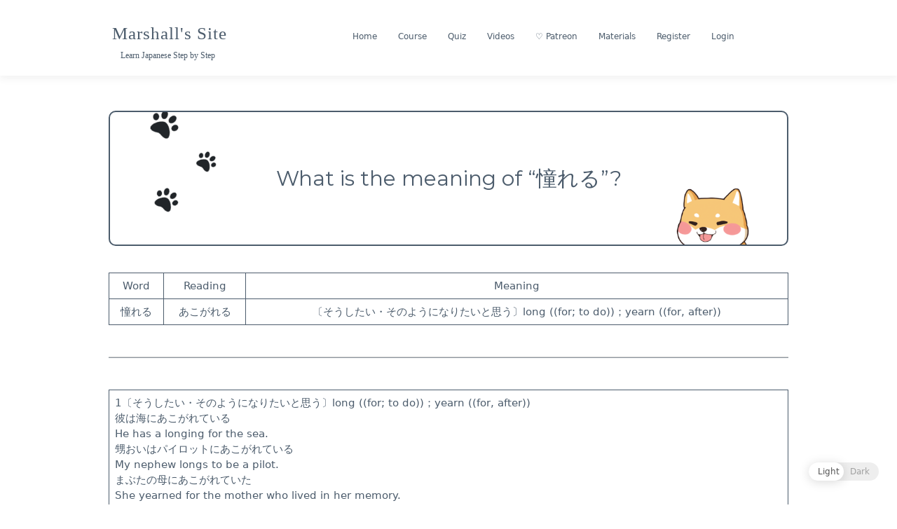

--- FILE ---
content_type: text/html; charset=UTF-8
request_url: https://marshallyin.com/what-is-the-meaning-of-%E6%86%A7%E3%82%8C%E3%82%8B/
body_size: 16984
content:
<!doctype html>
<html lang="en-US">
<head>
	<meta charset="UTF-8">
	<meta name="viewport" content="width=device-width, initial-scale=1">
	<link rel="profile" href="https://gmpg.org/xfn/11">

	<title>What is the meaning of &#8220;憧れる&#8221;? | Marshall&#039;s Site</title>

<!-- The SEO Framework by Sybre Waaijer -->
<meta name="robots" content="max-snippet:-1,max-image-preview:standard,max-video-preview:-1" />
<meta name="description" content="WordReadingMeaning憧れるあこがれる〔そうしたい・そのようになりたいと思う〕long ((for; to do))；yearn ((for, after)) 1〔そうしたい・そのようになりたいと思う〕long ((for; to do))；yearn ((for&#8230;" />
<meta property="og:image" content="https://marshallyin.com/wp-content/uploads/2019/10/cropped-JapaneseGojuonCourse.jpeg" />
<meta property="og:locale" content="en_US" />
<meta property="og:type" content="article" />
<meta property="og:title" content="What is the meaning of &#8220;憧れる&#8221;? | Marshall&#039;s Site" />
<meta property="og:description" content="WordReadingMeaning憧れるあこがれる〔そうしたい・そのようになりたいと思う〕long ((for; to do))；yearn ((for, after)) 1〔そうしたい・そのようになりたいと思う〕long ((for; to do))；yearn ((for, after))彼は海にあこがれているHe has a longing for the sea." />
<meta property="og:url" content="https://marshallyin.com/what-is-the-meaning-of-%e6%86%a7%e3%82%8c%e3%82%8b/" />
<meta property="og:site_name" content="Marshall&#039;s Site" />
<meta property="article:published_time" content="2023-02-03T05:19+00:00" />
<meta property="article:modified_time" content="2023-02-03T05:19+00:00" />
<meta property="og:updated_time" content="2023-02-03T05:19+00:00" />
<meta name="twitter:card" content="summary_large_image" />
<meta name="twitter:title" content="What is the meaning of &#8220;憧れる&#8221;? | Marshall&#039;s Site" />
<meta name="twitter:description" content="WordReadingMeaning憧れるあこがれる〔そうしたい・そのようになりたいと思う〕long ((for; to do))；yearn ((for, after)) 1〔そうしたい・そのようになりたいと思う〕long ((for; to do))；yearn ((for, after))彼は海にあこがれているHe has a longing for the sea." />
<meta name="twitter:image" content="https://marshallyin.com/wp-content/uploads/2019/10/cropped-JapaneseGojuonCourse.jpeg" />
<link rel="canonical" href="https://marshallyin.com/what-is-the-meaning-of-%e6%86%a7%e3%82%8c%e3%82%8b/" />
<script type="application/ld+json">{"@context":"https://schema.org","@type":"BreadcrumbList","itemListElement":[{"@type":"ListItem","position":1,"item":{"@id":"https://marshallyin.com/","name":"Marshall&#039;s Site"}},{"@type":"ListItem","position":2,"item":{"@id":"https://marshallyin.com/category/dictionary/","name":"Dictionary"}},{"@type":"ListItem","position":3,"item":{"@id":"https://marshallyin.com/what-is-the-meaning-of-%e6%86%a7%e3%82%8c%e3%82%8b/","name":"What is the meaning of &#8220;\u61a7\u308c\u308b&#8221;?"}}]}</script>
<meta name="google-site-verification" content="v9cMhGaqn0-rqMdu0ADsUMp7YyjEtoYtak9gkZYEs_A" />
<!-- / The SEO Framework by Sybre Waaijer | 6.15ms meta | 1.24ms boot -->

<link rel='dns-prefetch' href='//fonts.googleapis.com' />
<link rel='dns-prefetch' href='//s.w.org' />
<link rel="alternate" type="application/rss+xml" title="Marshall&#039;s Site &raquo; Feed" href="https://marshallyin.com/feed/" />
<link rel="alternate" type="application/rss+xml" title="Marshall&#039;s Site &raquo; Comments Feed" href="https://marshallyin.com/comments/feed/" />
<link rel="alternate" type="application/rss+xml" title="Marshall&#039;s Site &raquo; What is the meaning of &#8220;憧れる&#8221;? Comments Feed" href="https://marshallyin.com/what-is-the-meaning-of-%e6%86%a7%e3%82%8c%e3%82%8b/feed/" />
		<script type="text/javascript">
			window._wpemojiSettings = {"baseUrl":"https:\/\/s.w.org\/images\/core\/emoji\/12.0.0-1\/72x72\/","ext":".png","svgUrl":"https:\/\/s.w.org\/images\/core\/emoji\/12.0.0-1\/svg\/","svgExt":".svg","source":{"concatemoji":"https:\/\/marshallyin.com\/wp-includes\/js\/wp-emoji-release.min.js?ver=5.4.14"}};
			/*! This file is auto-generated */
			!function(e,a,t){var n,r,o,i=a.createElement("canvas"),p=i.getContext&&i.getContext("2d");function s(e,t){var a=String.fromCharCode;p.clearRect(0,0,i.width,i.height),p.fillText(a.apply(this,e),0,0);e=i.toDataURL();return p.clearRect(0,0,i.width,i.height),p.fillText(a.apply(this,t),0,0),e===i.toDataURL()}function c(e){var t=a.createElement("script");t.src=e,t.defer=t.type="text/javascript",a.getElementsByTagName("head")[0].appendChild(t)}for(o=Array("flag","emoji"),t.supports={everything:!0,everythingExceptFlag:!0},r=0;r<o.length;r++)t.supports[o[r]]=function(e){if(!p||!p.fillText)return!1;switch(p.textBaseline="top",p.font="600 32px Arial",e){case"flag":return s([127987,65039,8205,9895,65039],[127987,65039,8203,9895,65039])?!1:!s([55356,56826,55356,56819],[55356,56826,8203,55356,56819])&&!s([55356,57332,56128,56423,56128,56418,56128,56421,56128,56430,56128,56423,56128,56447],[55356,57332,8203,56128,56423,8203,56128,56418,8203,56128,56421,8203,56128,56430,8203,56128,56423,8203,56128,56447]);case"emoji":return!s([55357,56424,55356,57342,8205,55358,56605,8205,55357,56424,55356,57340],[55357,56424,55356,57342,8203,55358,56605,8203,55357,56424,55356,57340])}return!1}(o[r]),t.supports.everything=t.supports.everything&&t.supports[o[r]],"flag"!==o[r]&&(t.supports.everythingExceptFlag=t.supports.everythingExceptFlag&&t.supports[o[r]]);t.supports.everythingExceptFlag=t.supports.everythingExceptFlag&&!t.supports.flag,t.DOMReady=!1,t.readyCallback=function(){t.DOMReady=!0},t.supports.everything||(n=function(){t.readyCallback()},a.addEventListener?(a.addEventListener("DOMContentLoaded",n,!1),e.addEventListener("load",n,!1)):(e.attachEvent("onload",n),a.attachEvent("onreadystatechange",function(){"complete"===a.readyState&&t.readyCallback()})),(n=t.source||{}).concatemoji?c(n.concatemoji):n.wpemoji&&n.twemoji&&(c(n.twemoji),c(n.wpemoji)))}(window,document,window._wpemojiSettings);
		</script>
		<style type="text/css">
img.wp-smiley,
img.emoji {
	display: inline !important;
	border: none !important;
	box-shadow: none !important;
	height: 1em !important;
	width: 1em !important;
	margin: 0 .07em !important;
	vertical-align: -0.1em !important;
	background: none !important;
	padding: 0 !important;
}
</style>
	<link   rel='stylesheet' id='wp-block-library-css'  href='https://marshallyin.com/wp-includes/css/dist/block-library/style.min.css?ver=5.4.14' type='text/css' media='all' />
<link   rel='stylesheet' id='wp-block-library-theme-css'  href='https://marshallyin.com/wp-includes/css/dist/block-library/theme.min.css?ver=5.4.14' type='text/css' media='all' />
<link   rel='stylesheet' id='bp-member-block-css'  href='https://marshallyin.com/wp-content/plugins/buddypress/bp-members/css/blocks/member.min.css?ver=6.1.0' type='text/css' media='all' />
<link   rel='stylesheet' id='dashicons-css'  href='https://marshallyin.com/wp-includes/css/dashicons.min.css?ver=5.4.14' type='text/css' media='all' />
<link   rel='stylesheet' id='bp-nouveau-css'  href='https://marshallyin.com/wp-content/plugins/buddypress/bp-templates/bp-nouveau/css/buddypress.min.css?ver=6.1.0' type='text/css' media='screen' />
<link   rel='stylesheet' id='quiz-maker-css'  href='https://marshallyin.com/wp-content/plugins/quiz-maker/public/css/quiz-maker-public.css?ver=8.6.0' type='text/css' media='all' />
<link   rel='stylesheet' id='wp-dark-mode-frontend-css'  href='https://marshallyin.com/wp-content/plugins/wp-dark-mode/assets/css/frontend.css?ver=1.2.5' type='text/css' media='all' />
<link   rel='stylesheet' id='wp-dark-mode-buddypress-css'  href='https://marshallyin.com/wp-content/plugins/wp-dark-mode/assets/css/buddypress.css?ver=5.4.14' type='text/css' media='all' />
<link   rel='stylesheet' id='wp-ulike-css'  href='https://marshallyin.com/wp-content/plugins/wp-ulike/assets/css/wp-ulike.min.css?ver=4.2.7' type='text/css' media='all' />
<link   rel='stylesheet' id='education-lms-fonts-css'  href='https://fonts.googleapis.com/css?family=Open+Sans%3A400%2C400i%2C700%2C700i%7CMontserrat%3A300%2C400%2C600%2C700&#038;subset=latin%2Clatin-ext&#038;ver=5.4.14' type='text/css' media='all' />
<link   rel='stylesheet' id='bootstrap-css'  href='https://marshallyin.com/wp-content/themes/education-lms/assets/css/bootstrap.min.css?ver=4.0.0' type='text/css' media='' />
<link   rel='stylesheet' id='slick-css'  href='https://marshallyin.com/wp-content/themes/education-lms/assets/css/slick.css?ver=1.8' type='text/css' media='' />
<link   rel='stylesheet' id='font-awesome-css'  href='https://marshallyin.com/wp-content/themes/education-lms/assets/css/font-awesome.min.css?ver=4.7.0' type='text/css' media='' />
<link   rel='stylesheet' id='education-lms-style-css'  href='https://marshallyin.com/wp-content/themes/education-lms/style.css?ver=5.4.14' type='text/css' media='all' />
<style id='education-lms-style-inline-css' type='text/css'>

	        button, input[type="button"], input[type="reset"], input[type="submit"],
		    .titlebar .triangled_colored_separator,
		    .widget-area .widget-title::after,
		    .carousel-wrapper h2.title::after,
		    .course-item .course-thumbnail .price,
		    .site-footer .footer-social,
		    .single-lp_course .lp-single-course ul.learn-press-nav-tabs .course-nav.active,
		    .single-lp_course .lp-single-course ul.learn-press-nav-tabs .course-nav:hover,
		    .widget_tag_cloud a:hover,
		    .header-top .header-contact-wrapper .btn-secondary,
            .header-type3 .header-top .header-contact-wrapper .box-icon,
            a.btn-all-courses:hover,
            .course-grid-layout2 .intro-item:before,
            .learnpress .learn-press-pagination .page-numbers > li span,
            .courses-search-widget::after
		     { background: #9099a2; }

            a:hover, a:focus, a:active,
            .main-navigation a:hover,
            .nav-menu ul li.current-menu-item a,
            .nav-menu ul li a:hover,
            .entry-title a:hover,
            .main-navigation .current_page_item > a, .main-navigation .current-menu-item > a, .main-navigation .current_page_ancestor > a, .main-navigation .current-menu-ancestor > a,
            .entry-meta span i,
            .site-footer a:hover,
            .blog .entry-header .entry-date, .archive .entry-header .entry-date,
            .site-footer .copyright-area span,
            .breadcrumbs a:hover span,
            .carousel-wrapper .slick-arrow:hover:before,
            .recent-post-carousel .post-item .btn-readmore:hover,
            .recent-post-carousel .post-item .recent-news-meta span i,
            .recent-post-carousel .post-item .entry-title a:hover,
            .single-lp_course .course-info li i,
            .search-form .search-submit,
            .header-top .header-contact-wrapper li .box-icon i,
            .course-grid-layout2 .intro-item .all-course a:hover,
            .course-filter div.mixitup-control-active, .course-filter div:hover
            {
                color: #9099a2;
            }

		    .recent-post-carousel .post-item .btn-readmore:hover,
		    .carousel-wrapper .slick-arrow:hover,
		    .single-lp_course .lp-single-course .course-curriculum ul.curriculum-sections .section-header,
		    .widget_tag_cloud a:hover,
            .readmore a:hover,
            a.btn-all-courses,
            .learnpress .learn-press-pagination .page-numbers > li span,
            .course-filter div.mixitup-control-active, .course-filter div:hover {
                border-color: #9099a2;
            }
			.container { max-width: 1000px; }
		    .site-branding .site-logo, .site-logo { max-width: 149px; }
		    
		    .topbar .cart-contents { color: #fff; }
		    .topbar .cart-contents i, .topbar .cart-contents { font-size: 16px; }
	
		 .titlebar { background-color: #000000; padding-top: 5%; padding-bottom: 5%; background-image: url(https://marshallyin.com/wp-content/uploads/2020/03/cropped-background-image-5-3.png); background-repeat: no-repeat; background-size: cover; background-position: center center;  }
	
</style>
<link   rel='stylesheet' id='tablepress-default-css'  href='https://marshallyin.com/wp-content/tablepress-combined.min.css?ver=254' type='text/css' media='all' />
<link   rel='stylesheet' id='um_fonticons_ii-css'  href='https://marshallyin.com/wp-content/plugins/ultimate-member/assets/css/um-fonticons-ii.css?ver=2.1.6' type='text/css' media='all' />
<link   rel='stylesheet' id='um_fonticons_fa-css'  href='https://marshallyin.com/wp-content/plugins/ultimate-member/assets/css/um-fonticons-fa.css?ver=2.1.6' type='text/css' media='all' />
<link   rel='stylesheet' id='select2-css'  href='https://marshallyin.com/wp-content/plugins/ultimate-member/assets/css/select2/select2.min.css?ver=2.1.6' type='text/css' media='all' />
<link   rel='stylesheet' id='um_crop-css'  href='https://marshallyin.com/wp-content/plugins/ultimate-member/assets/css/um-crop.css?ver=2.1.6' type='text/css' media='all' />
<link   rel='stylesheet' id='um_modal-css'  href='https://marshallyin.com/wp-content/plugins/ultimate-member/assets/css/um-modal.css?ver=2.1.6' type='text/css' media='all' />
<link   rel='stylesheet' id='um_styles-css'  href='https://marshallyin.com/wp-content/plugins/ultimate-member/assets/css/um-styles.css?ver=2.1.6' type='text/css' media='all' />
<link   rel='stylesheet' id='um_profile-css'  href='https://marshallyin.com/wp-content/plugins/ultimate-member/assets/css/um-profile.css?ver=2.1.6' type='text/css' media='all' />
<link   rel='stylesheet' id='um_account-css'  href='https://marshallyin.com/wp-content/plugins/ultimate-member/assets/css/um-account.css?ver=2.1.6' type='text/css' media='all' />
<link   rel='stylesheet' id='um_misc-css'  href='https://marshallyin.com/wp-content/plugins/ultimate-member/assets/css/um-misc.css?ver=2.1.6' type='text/css' media='all' />
<link   rel='stylesheet' id='um_fileupload-css'  href='https://marshallyin.com/wp-content/plugins/ultimate-member/assets/css/um-fileupload.css?ver=2.1.6' type='text/css' media='all' />
<link   rel='stylesheet' id='um_datetime-css'  href='https://marshallyin.com/wp-content/plugins/ultimate-member/assets/css/pickadate/default.css?ver=2.1.6' type='text/css' media='all' />
<link   rel='stylesheet' id='um_datetime_date-css'  href='https://marshallyin.com/wp-content/plugins/ultimate-member/assets/css/pickadate/default.date.css?ver=2.1.6' type='text/css' media='all' />
<link   rel='stylesheet' id='um_datetime_time-css'  href='https://marshallyin.com/wp-content/plugins/ultimate-member/assets/css/pickadate/default.time.css?ver=2.1.6' type='text/css' media='all' />
<link   rel='stylesheet' id='um_raty-css'  href='https://marshallyin.com/wp-content/plugins/ultimate-member/assets/css/um-raty.css?ver=2.1.6' type='text/css' media='all' />
<link   rel='stylesheet' id='um_scrollbar-css'  href='https://marshallyin.com/wp-content/plugins/ultimate-member/assets/css/simplebar.css?ver=2.1.6' type='text/css' media='all' />
<link   rel='stylesheet' id='um_tipsy-css'  href='https://marshallyin.com/wp-content/plugins/ultimate-member/assets/css/um-tipsy.css?ver=2.1.6' type='text/css' media='all' />
<link   rel='stylesheet' id='um_responsive-css'  href='https://marshallyin.com/wp-content/plugins/ultimate-member/assets/css/um-responsive.css?ver=2.1.6' type='text/css' media='all' />
<link   rel='stylesheet' id='um_default_css-css'  href='https://marshallyin.com/wp-content/plugins/ultimate-member/assets/css/um-old-default.css?ver=2.1.6' type='text/css' media='all' />
<link   rel='stylesheet' id='learn-press-bundle-css'  href='https://marshallyin.com/wp-content/plugins/learnpress/assets/css/bundle.min.css?ver=3.2.7.3' type='text/css' media='all' />
<link   rel='stylesheet' id='learn-press-css'  href='https://marshallyin.com/wp-content/plugins/learnpress/assets/css/learnpress.css?ver=3.2.7.3' type='text/css' media='all' />
<script   type='text/javascript' src='https://marshallyin.com/wp-includes/js/jquery/jquery.js?ver=1.12.4-wp'></script>
<script   type='text/javascript' src='https://marshallyin.com/wp-includes/js/jquery/jquery-migrate.min.js?ver=1.4.1'></script>
<script   type='text/javascript' src='https://marshallyin.com/wp-content/plugins/buddypress/bp-core/js/widget-members.min.js?ver=6.1.0'></script>
<script   type='text/javascript' src='https://marshallyin.com/wp-content/plugins/buddypress/bp-core/js/jquery-query.min.js?ver=6.1.0'></script>
<script   type='text/javascript' src='https://marshallyin.com/wp-content/plugins/buddypress/bp-core/js/vendor/jquery-cookie.min.js?ver=6.1.0'></script>
<script   type='text/javascript' src='https://marshallyin.com/wp-content/plugins/buddypress/bp-core/js/vendor/jquery-scroll-to.min.js?ver=6.1.0'></script>
<script   type='text/javascript' src='https://marshallyin.com/wp-includes/js/underscore.min.js?ver=1.8.3'></script>
<script   type='text/javascript' src='https://marshallyin.com/wp-content/cache/asset-cleanup/js/item/slick-vef584add252ef75060da8df06eb5e859caaedb37.js'></script>
<script   type='text/javascript' src='https://marshallyin.com/wp-content/plugins/ultimate-member/assets/js/um-gdpr.min.js?ver=2.1.6'></script>
<script   type='text/javascript' src='https://marshallyin.com/wp-content/plugins/learnpress/assets/js/vendor/plugins.all.min.js?ver=3.2.7.3'></script>
<script type='text/javascript'>
/* <![CDATA[ */
var userSettings = {"url":"\/","uid":"0","time":"1766908725","secure":"1"};
/* ]]> */
</script>
<script   type='text/javascript' src='https://marshallyin.com/wp-includes/js/utils.min.js?ver=5.4.14'></script>
<script type='text/javascript'>
/* <![CDATA[ */
var lpGlobalSettings = {"url":"https:\/\/marshallyin.com\/what-is-the-meaning-of-%E6%86%A7%E3%82%8C%E3%82%8B\/","siteurl":"https:\/\/marshallyin.com","ajax":"https:\/\/marshallyin.com\/wp-admin\/admin-ajax.php","theme":"education-lms","localize":{"button_ok":"OK","button_cancel":"Cancel","button_yes":"Yes","button_no":"No"}};
/* ]]> */
</script>
<script   type='text/javascript' src='https://marshallyin.com/wp-content/plugins/learnpress/assets/js/global.min.js?ver=3.2.7.3'></script>
<script   type='text/javascript' src='https://marshallyin.com/wp-content/plugins/learnpress/assets/js/utils.min.js?ver=3.2.7.3'></script>
<script   type='text/javascript' src='https://marshallyin.com/wp-content/plugins/learnpress/assets/js/frontend/learnpress.min.js?ver=3.2.7.3'></script>
<script   type='text/javascript' src='https://marshallyin.com/wp-content/plugins/learnpress/assets/js/frontend/course.js?ver=3.2.7.3'></script>
<script   type='text/javascript' src='https://marshallyin.com/wp-content/plugins/learnpress/assets/js/frontend/become-teacher.js?ver=3.2.7.3'></script>
<link rel='https://api.w.org/' href='https://marshallyin.com/wp-json/' />
<link rel="EditURI" type="application/rsd+xml" title="RSD" href="https://marshallyin.com/xmlrpc.php?rsd" />
<link rel="wlwmanifest" type="application/wlwmanifest+xml" href="https://marshallyin.com/wp-includes/wlwmanifest.xml" /> 
<link rel="alternate" type="application/json+oembed" href="https://marshallyin.com/wp-json/oembed/1.0/embed?url=https%3A%2F%2Fmarshallyin.com%2Fwhat-is-the-meaning-of-%25e6%2586%25a7%25e3%2582%258c%25e3%2582%258b%2F" />
<link rel="alternate" type="text/xml+oembed" href="https://marshallyin.com/wp-json/oembed/1.0/embed?url=https%3A%2F%2Fmarshallyin.com%2Fwhat-is-the-meaning-of-%25e6%2586%25a7%25e3%2582%258c%25e3%2582%258b%2F&#038;format=xml" />

	<script type="text/javascript">var ajaxurl = 'https://marshallyin.com/wp-admin/admin-ajax.php';</script>


            <script>

				                var is_saved = sessionStorage.getItem('wp_dark_mode_frontend');
				                if (is_saved && is_saved != 0) {
                    document.querySelector('html').classList.add('wp-dark-mode-active');
                }

				                var darkMediaQuery = window.matchMedia('(prefers-color-scheme: dark)');

                try {
                    // Chrome & Firefox
                    darkMediaQuery.addEventListener('change', function (e) {
                        var newColorScheme = e.matches ? 'dark' : 'light';

                        if ('dark' === newColorScheme) {
                            document.querySelector('html').classList.add('wp-dark-mode-active');
                        } else {
                            document.querySelector('html').classList.remove('wp-dark-mode-active');
                        }

                        window.dispatchEvent(new Event('darkmodeInit'));

                    });
                } catch (e1) {
                    try {
                        // Safari
                        darkMediaQuery.addListener(function (e) {
                            var newColorScheme = e.matches ? 'dark' : 'light';

                            if ('dark' === newColorScheme) {
                                document.querySelector('html').classList.add('wp-dark-mode-active');
                            } else {
                                document.querySelector('html').classList.remove('wp-dark-mode-active');
                            }

                            window.dispatchEvent(new Event('darkmodeInit'));

                        });
                    } catch (e2) {
                        console.error(e2);
                    }
                }

                /** check init dark theme */
                if (window.matchMedia && window.matchMedia('(prefers-color-scheme: dark)').matches) {
                    document.querySelector('html').classList.add('wp-dark-mode-active');
                    window.dispatchEvent(new Event('darkmodeInit'));
                }
				
            </script>

            <style>
                :root {
  --wp-dark-mode-bg: #000;
  --wp-dark-mode-text: #dfdedb;
  --wp-dark-mode-link: #e58c17;
  --wp-dark-mode-btn: #141414;
  --wp-dark-mode-border: #1e1e1e; }

html.wp-dark-mode-active :not(.wp-dark-mode-ignore):not(mark):not(code):not(pre):not(ins):not(option):not(input):not(select):not(textarea):not(button):not(a):not(video):not(canvas):not(progress):not(iframe):not(svg):not(path):not(.mejs-iframe-overlay):not(#item-header-cover-image):not(#item-header-avatar):not(.activity-content):not(.activity-header) {
  background-color: var(--wp-dark-mode-bg) !important;
  color: var(--wp-dark-mode-text) !important;
  border-color: var(--wp-dark-mode-border) !important; }

html.wp-dark-mode-active a:not(.wp-dark-mode-ignore), html.wp-dark-mode-active a *:not(.wp-dark-mode-ignore), html.wp-dark-mode-active a:active:not(.wp-dark-mode-ignore), html.wp-dark-mode-active a:active *:not(.wp-dark-mode-ignore), html.wp-dark-mode-active a:visited:not(.wp-dark-mode-ignore), html.wp-dark-mode-active a:visited *:not(.wp-dark-mode-ignore) {
  background-color: transparent !important;
  color: var(--wp-dark-mode-link) !important;
  border-color: var(--wp-dark-mode-border) !important; }

html.wp-dark-mode-active button:not(.wp-dark-mode-ignore), html.wp-dark-mode-active iframe:not(.wp-dark-mode-ignore), html.wp-dark-mode-active iframe *:not(.wp-dark-mode-ignore), html.wp-dark-mode-active input:not(.wp-dark-mode-ignore), html.wp-dark-mode-active input[type="button"]:not(.wp-dark-mode-ignore), html.wp-dark-mode-active input[type="checkebox"]:not(.wp-dark-mode-ignore), html.wp-dark-mode-active input[type="date"]:not(.wp-dark-mode-ignore), html.wp-dark-mode-active input[type="datetime-local"]:not(.wp-dark-mode-ignore), html.wp-dark-mode-active input[type="email"]:not(.wp-dark-mode-ignore), html.wp-dark-mode-active input[type="image"]:not(.wp-dark-mode-ignore), html.wp-dark-mode-active input[type="month"]:not(.wp-dark-mode-ignore), html.wp-dark-mode-active input[type="number"]:not(.wp-dark-mode-ignore), html.wp-dark-mode-active input[type="range"]:not(.wp-dark-mode-ignore), html.wp-dark-mode-active input[type="reset"]:not(.wp-dark-mode-ignore), html.wp-dark-mode-active input[type="search"]:not(.wp-dark-mode-ignore), html.wp-dark-mode-active input[type="submit"]:not(.wp-dark-mode-ignore), html.wp-dark-mode-active input[type="tel"]:not(.wp-dark-mode-ignore), html.wp-dark-mode-active input[type="text"]:not(.wp-dark-mode-ignore), html.wp-dark-mode-active input[type="time"]:not(.wp-dark-mode-ignore), html.wp-dark-mode-active input[type="url"]:not(.wp-dark-mode-ignore), html.wp-dark-mode-active input[type="week"]:not(.wp-dark-mode-ignore), html.wp-dark-mode-active select:not(.wp-dark-mode-ignore), html.wp-dark-mode-active textarea:not(.wp-dark-mode-ignore), html.wp-dark-mode-active i:not(.wp-dark-mode-ignore) {
  background-color: var(--wp-dark-mode-btn) !important;
  color: var(--wp-dark-mode-text) !important;
  border-color: var(--wp-dark-mode-border) !important; }
  html.wp-dark-mode-active button *, html.wp-dark-mode-active iframe *, html.wp-dark-mode-active iframe * *, html.wp-dark-mode-active input *, html.wp-dark-mode-active input[type="button"] *, html.wp-dark-mode-active input[type="checkebox"] *, html.wp-dark-mode-active input[type="date"] *, html.wp-dark-mode-active input[type="datetime-local"] *, html.wp-dark-mode-active input[type="email"] *, html.wp-dark-mode-active input[type="image"] *, html.wp-dark-mode-active input[type="month"] *, html.wp-dark-mode-active input[type="number"] *, html.wp-dark-mode-active input[type="range"] *, html.wp-dark-mode-active input[type="reset"] *, html.wp-dark-mode-active input[type="search"] *, html.wp-dark-mode-active input[type="submit"] *, html.wp-dark-mode-active input[type="tel"] *, html.wp-dark-mode-active input[type="text"] *, html.wp-dark-mode-active input[type="time"] *, html.wp-dark-mode-active input[type="url"] *, html.wp-dark-mode-active input[type="week"] *, html.wp-dark-mode-active select *, html.wp-dark-mode-active textarea *, html.wp-dark-mode-active i * {
    background: transparent !important; }
            </style>


					<style type="text/css">
			.um_request_name {
				display: none !important;
			}
		</style>
	<link rel="icon" href="https://marshallyin.com/wp-content/uploads/2025/03/cropped-柴犬头像1-32x32.jpg" sizes="32x32" />
<link rel="icon" href="https://marshallyin.com/wp-content/uploads/2025/03/cropped-柴犬头像1-192x192.jpg" sizes="192x192" />
<link rel="apple-touch-icon" href="https://marshallyin.com/wp-content/uploads/2025/03/cropped-柴犬头像1-180x180.jpg" />
<meta name="msapplication-TileImage" content="https://marshallyin.com/wp-content/uploads/2025/03/cropped-柴犬头像1-270x270.jpg" />
		<style type="text/css" id="wp-custom-css">
			body.course-item-popup #learn-press-content-item .course-item-title, div#learn-press-course-description, .nav-menu ul li a {text-align: center;}

.generic-button .acomment-reply {
	display: none !important;
}

.help-link {
	border: 1px solid #4c5c6c;
	padding: 10px;
	border-radius: 50%;
	display: inline-block !important;
	margin-bottom: 10px !important;
	color: #4c5c6c !important;
	font-size: 12px;
}

.help-link:hover {
	background: #4c5c6c;
	color: #fff !important;
}

body {
	font-family:"ヒラギノ丸ゴ Pro",proxima-nova,Helvetica Neue,system-ui,-apple-system,"SF Pro Text","Myriad Set Pro","SF Pro Icons","Apple Legacy Chevron","Helvetica","Arial",sans-serif;
	color: #4C5C6C;
}

.site-description {
	font-family: "ヒラギノ丸ゴ Pro",proxima-nova,Helvetica Neue,system-ui,-apple-system,"SF Pro Text","Myriad Set Pro","SF Pro Icons","Apple Legacy Chevron","Helvetica","Arial",sans-serif;
	color: #4C5C6C;
}

.bp-block-member.avatar-thumb {
	margin-bottom: 20px;
}
span.reaction.down {
	display: none;
}

.dataTables_wrapper {
	border: 1px solid #4c5c6c !important;
	border-radius: 10px !important;
	padding: 10px !important;
}

.must-log-in, .comment-reply-title {
	display: none !important;
}

.site-info {
	display: table;
	margin:0 auto;
}

textarea#comment {
	border: 1px solid #4c5c6c;
	border-radius: 10px;
}

.activity-inner iframe {
	height: 50%;
}

figure.wp-block-embed-youtube.wp-block-embed.is-type-video.is-provider-youtube.wp-embed-aspect-16-9.wp-has-aspect-ratio {
	margin-bottom: 40px !important;
}

figure.wp-block-embed-youtube.wp-block-embed.is-type-video.is-provider-youtube.wp-embed-aspect-16-9.wp-has-aspect-ratio, figure.wp-block-embed-youtube.wp-block-embed.is-type-video.is-provider-youtube.wp-embed-aspect-4-3.wp-has-aspect-ratio {
	border: 3px double #4c5c6c;
	border-radius: 10px !important;
	width: 80%;
	margin: 0 auto;
}
.site-footer .footer-widgets {
	padding-top: 0px;
	padding-bottom: 0px;
}

a.wp-block-button__link {
	font-size: 12px;
}

table#ays-quiz-user-score-page {
	font-size: 1.0em !important;
}

.ays-quiz-user-results-container {
	overflow-x: hidden;
}

/* shadow */
.bp-list li .item-avatar img.avatar, #buddypress #item-header-cover-image #item-header-avatar img.avatar, img.avatar.avatar-80.photo, .grid>li .list-wrap {
	border: 1px solid #e7e7e7;
    -webkit-box-shadow: 0 0 7px rgba(0,0,0,.1);
    -moz-box-shadow: 0 0 7px rgba(0,0,0,.1);
    box-shadow: 0 0 7px rgba(0,0,0,.1);
	background: #fff;
}
.bp-list li .item-avatar img.avatar {margin-bottom: 5px;}
#buddypress #item-header-cover-image #item-header-avatar img.avatar {margin-top: 0;padding: 5px;}
img.avatar.avatar-80.photo {border-radius: 10px;margin-bottom: 5px;}
.grid>li .list-wrap {border-radius: 10px;margin: 10px;}

/* border+padding+radius */
.requested, button.ays-quiz-user-sqore-pages-details, form#form_12600 button, input#profile-group-edit-submit, input#bp-browse-button, .friends-meta.action .friendship-button.is_friend.remove, .friendship-button.not_friends.add, .activity-button.mention, .send-message, .friendship-button.is_friend.remove, button.group-button.leave-group.button {
	border: 1px solid #4c5c6c !important;
  padding: 10px !important;
  border-radius: 10px !important;
}

/* display none */
.course-item .course-content .course-meta .course-review, .course-review .value, .single-lp_course .course-meta .course-review, .single-lp_course .lp-single-course .course-rate, .course-review, .course-item .course-content .course-meta, .course-nav-tab-instructor, .course-nav-tab-reviews, .bp-avatar-status .warning, .bp-cover-image-status .warning, .entry-footer, span.group_wrap, p.logged-in-as, p.comment-form-comment label, p.comment-form-comment-subscribe, span.bp-icon {
	display:none !important;
}

a.button.fav.bp-secondary-action.bp-tooltip {
	display: none !important;
}

li#bp-avatar-camera, .profile.change-avatar span.bp-help-text, .profile.change-cover-image span.bp-help-text, div#bp-delete-cover-image-container, li#bp-avatar-delete, li#bp-avatar-upload, div#mceu_19,div#mceu_20, .single-lp_course .course-meta, .delete-activity, div#dir-filters, .customize-partial-edit-shortcut, .widget .customize-partial-edit-shortcut, .customize-partial-edit-shortcut, .widget .customize-partial-edit-shortcut, div#mceu_31-0.mce-path-item.mce-last, .single-lp_course .course-info, .post-grid .grid-nav-top .nav-search .search-icon, .single .entry-meta, .archive-description, #secondary.widget-area.col-sm-3, input#bpfb_add_remote_image, .single-post .titlebar, .blog-content .post-featured-image, #group-create-body .creation-step-name, .feed {
	display: none !important;
}  

#buddypress input[type=submit], input#group-creation-previous {
	background: #fff !important;
	color: #4c5c6c !important;
	border: 1px solid #4c5c6c !important;
	border-radius: 10px !important;
}

#buddypress input[type=submit]:hover, input#group-creation-previous:hover,.requested:hover {
	background: #4c5c6c !important;
	color: #fff !important;
}

input#group-name, textarea#group-desc {
	background-color: #fff;
    border: 1px solid #DEDFE2;
    border-radius: 3px;
}

.buddypress-wrap .standard-form input[type=radio] {
	width: 20px;
	height: 20px;
}
.buddypress-wrap .standard-form label {
	font-weight: 100;
}

/* Buddypress Media */
.bpfb_form_container {
	background:#fff !important;
}

.bpfb_actions_container.bpfb-theme-round .bpfb_toolbarItem {
	color: #4c5c6c !important;
	background: #fff !important;
}

.bpfb_actions_container.bpfb-theme-round .bpfb_toolbarItem:hover, .bpfb_actions_container.bpfb-theme-round .bpfb_toolbarItem:active {
	color: #fff !important;
	background: #4c5c6c !important;
}


.bpfb_actions_container.bpfb-theme-round .bpfb_toolbarItem.bpfb_active {
	color: #4c5c6c !important;
	background:#fff !important;
}

/* Comment Area */
form label {
	text-transform: none !important;
}

h3#reply-title {
	margin-bottom: 30px;
}

/* LearnPress */
#course-item-content-header .form-button.lp-button-back button {
	height: 48px;
	line-height: 48px;
}
.course-item-nav .prev, .course-item-nav .next {
	border: 1px solid #4c5c6c;
	border-radius: 10px;
	text-align: center !important;
	vertical-align: middle !important;
	padding-top: 10px !important;
	padding-bottom: 10px !important;
	margin-right:1px !important;
	margin-top: 30px !important;
	margin-bottom: 60px !important;
}

span.price {
	color: transparent;
}

.col-md-9 {
	flex:0 0 100%;
		max-width:100%;
}

button.lp-button.button, input#submit.submit, .um input[type=submit].um-button, .um input[type=submit].um-button:focus, .um a.um-button, .um a.um-button.um-disabled:hover, .um a.um-button.um-disabled:focus, .um a.um-button.um-disabled:active{
	background: #fff !important;
	border: 1px double #4c5c6c;
	border-radius: 10px;
	color: #4c5c6c !important;
}

.course-item .course-content {
	background: #fff !important;
	border: 1px double #4c5c6c;
	border-radius: 4px;
	border-top-right-radius:0px;
	border-top-left-radius:0px;
	border-bottom-right-radius: 20px;
	border-bottom-left-radius: 20px;
	color: #4c5c6c !important;
}

button.lp-button.button:hover, input#submit.submit:hover, .um input[type=submit].um-button:hover, .um input[type=submit].um-button, .um a.um-button, .um a.um-button.um-disabled, .um a.um-button.um-disabled, .um a.um-button.um-disabled{
	background: #4c5c6c !important;
	border: 1px double #fff;
	border-radius: 10px;
	color: #fff !important;
}

.course-item .course-content {
	margin:0px !important;
}

.course-item .course-thumbnail, .course-item .course-thumbnail img {
	border: 1px double transparent !important;
}

.course-item .course-thumbnail:hover, .course-item .course-thumbnail img:hover {
  -webkit-transform: scale(1);
  -ms-transform: scale(1);
  transform: scale(1);
  -webkit-transition: all 0.4s ease-in-out;
  transition: all 0.4s ease-in-out;
  border: 1px double transparent  !important;
	border-radius: 20px !important;
}

.widget-area .widget-title::after {
	background:#4c5c6c;
}
#course-item-content-header{
	background: #fff !important;
	margin:0px;
	border: 1px double;
	border-radius: 25px;
}

.single-lp_course .lp-single-course ul.learn-press-nav-tabs .course-nav.active {
	border: 1px solid #fff !important;
	border-radius:10px;
	background:#4c5c6c  !important;
	color:#fff  !important;
}
ul.learn-press-nav-tabs .course-nav {
	border: 1px solid #000 !important;
	border-radius:10px;
	background:#fff !important;
	color:#000 !important;
}

ul.learn-press-nav-tabs .course-nav:hover {
	border: 1px solid #fff !important;
	border-radius:10px;
	background:#4c5c6c !important;
	color:#fff !important;
}
.single-lp_course .lp-single-course ul.learn-press-nav-tabs {
	background:#fff;
	border: 1px double;
	border-radius:15px;
}
.single-lp_course .lp-single-course ul.learn-press-nav-tabs .course-nav.active a {
	width:100%;
}
.single-lp_course .lp-single-course ul.learn-press-nav-tabs .course-nav a {
	width:100%;
}

@media (min-width: 768px)  {
	 .col-md-3 {
		flex:0 0 50%;
		max-width:50%;
	}
	.site-description {
		margin-bottom: 20px !important;
	}
	.site-footer .copyright-area .col-sm-6 {
	flex: 0 0 100%;
	max-width: 100%;
}
	.footer-legal-copyright {
	display: inline;
		margin-right: 15px;
		color: #86868b;
}
	figure.wp-block-embed-youtube.wp-block-embed.is-type-video.is-provider-youtube.wp-embed-aspect-16-9.wp-has-aspect-ratio {
		width: 50%;
		margin: 0 auto;
	}

.single-lp_course .course-thumbnail, img.attachment-full.size-full.wp-post-image {
	width: 450px;
	height: 319px;
}
}

/* Post Grid */
.post-grid .pagination .prev, .post-grid .pagination .next {
	margin-top: 55px !important;
}

.post-grid .grid-nav-top .nav-search .search {
	background:#fff !important;
	border: 1px double !important;
	border-radius: 10px !important;
}

@media (min-width: 768px) {
	.post-grid .grid-nav-top .nav-search {
	width: 500px;
}
}

.entry-title {
	text-align:center;
}

@media (min-width: 768px) {
	.post-grid .pagination {
	padding-left:30%;
		padding-right:30%;
}
}

.wp-block-image img {
	border: 3px double !important;
	border-radius: 18px !important;
}


ruby ＞ rt, rt{
font-size:80% !important;
color: #4C5C6C !important;
font-family: "ヒラギノ丸ゴ Pro",proxima-nova,Helvetica Neue,system-ui,-apple-system,"SF Pro Text","Myriad Set Pro","SF Pro Icons","Apple Legacy Chevron","Helvetica","Arial",sans-serif !important;
}
.um input[type=submit].um-button {
	border: 1px solid #000 !important;
	border-radius: 10px !important;
	margin-top:5px;
}
.course-item .course-content .course-title {
	margin:15px 0 15px;
}

h2.comments-title {
	margin-top:10px;
}

.comment-list li .comment-wrapper {
	background:#fff none repeat scroll 0 0;
	border:1px solid #000;
	border-radius:15px;
}

.comment-list li .avatar, img.avatar {
	border-radius:50%;
}

.single-lp_course .lp-single-course ul.learn-press-nav-tabs{
border:none !important;
}

img.attachment-full.size-full.wp-post-image {
display:block;
margin-left:auto;
margin-right:auto;
border:2px double;
border-radius: 18px;
background: black;
}

pre.wp-block-preformatted {
	background-color: #fff !important;
}

/* Quiz Maker */
.ays_lb_score {
	width: 100px !important;
}
li.ays_lb_li:first-child {
	background: #000 !important;
}
.ays-field.ays_list_view_item.checked_answer_div {
	 border: 2px solid #333!important;
	border-radius: 10px;
}

.post { overflow: hidden; }

/* Mobile */

@media only screen and (max-width: 480px) {
	
		body.course-item-popup #course-item-content-header .course-item-search {
		width:100px;
	}

img.attachment-post-thumbnail.size-post-thumbnail.wp-post-image {
	display: none !important;
}
	
	.footer-legal-copyright {
		color: #86868b;
}
	.site-info {
	margin-left: 10px;
	}
	
	body.course-item-popup #course-item-content-header .course-item-search button {
		display: none;
	}
	div#course-item-content-header .course-title {
		display:none;
	}
	.grid>li .list-wrap {
		min-height: 100px !important;
	}
	
	.buddypress-wrap:not(.bp-single-vert-nav) .bp-navs li {
		background: #fff;
	}
	
	.buddypress-wrap .single-screen-navs {
	border: 1px solid #fff;
	border-radius: 10px;
		box-shadow: 0 0 6px #d2d2d2;
}
} 

.ui-state-default, .ui-widget-content .ui-state-default, .ui-widget-header .ui-state-default, .ui-button, html .ui-button.ui-state-disabled:hover, html .ui-button.ui-state-disabled:active {
	color: #fff !important;
	background: #fff;
	border: 0.56px solid #000 !important;
}

/* Profile */

a#user-front:before {
	content: "\f015";
}
.kanji-list-button a.wp-block-button__link:before, .grammar-list-button a.wp-block-button__link:before {
	content: "\f002";
	margin-right: 3px;
}

a#user-activity:before {
	content: "\f044";
}
.site-footer .footer-social a i:before {
	content: "\f1b0";
}
a#user-xprofile:before {
	content: "\f007";
}
a#user-notifications:before {
	content: "\f0f3";
}

a#user-messages:before {
	content: "\f0e0";
}

a#user-settings:before {
	content: "\f013";
}

.buymeacoffee:before {
	content: "\f1b0";
	color: #4c5c6c;
}

.activity-list .activity-item .activity-meta.action .acomment-reply.button:before {
	content: "\f086";
	margin-right: 8px;
	
}

.mysponsor:before {
	content: "\f1b0";
	margin-right: 3px;
}

a.bsp-la-reply-topic-title:before {
	content: "\f06a";
	margin-right: 10px;
}

a#user-front:before, a#user-activity:before, a#user-xprofile:before,a#user-notifications:before, a#user-bp_better_messages_tab:before,a#user-friends:before,a#user-forums:before,a#user-settings:before, .buddypress-wrap .bp-feedback p:before,a#user-groups:before,a#user-quiz-history:before, a.bsp-la-reply-topic-title, i.fa.fa-pinterest-p:before, .activity-list .activity-item .activity-meta.action .acomment-reply.button:before, .mysponsor:before, .buymeacoffee:before {
	font-family:"FontAwesome";
font-weight:normal;
font-style:normal;
	font-size:18px !important;
letter-spacing:normal;
text-rendering:auto;
-webkit-font-smoothing:antialiased;
-moz-osx-font-smoothing:grayscale;
}
.kanji-list-button a.wp-block-button__link:before, .grammar-list-button a.wp-block-button__link:before {
	font-family:"FontAwesome";
font-weight:normal;
font-style:normal;
	font-size:12px !important;
letter-spacing:normal;
text-rendering:auto;
-webkit-font-smoothing:antialiased;
-moz-osx-font-smoothing:grayscale;
}

a#user-front:hover, a#user-activity:hover, a#user-xprofile:hover,a#user-notifications:hover, a#user-messages:hover,a#user-settings:hover,a#user-front:active, a#user-activity:active, a#user-xprofile:active,a#user-notifications:active, a#user-messages:active,a#user-friends:active,a#user-forums:active,a#user-settings:active,a#user-groups:hover, a#user-groups:active, .buddypress-wrap .main-navs:not(.dir-navs) li.current a, .buddypress-wrap .main-navs:not(.dir-navs) li.selected a,a#user-community:hover, a#user-community:active, a#user-mycred-history:hover, a#user-mycred-history:active {
	border-bottom: 1px solid #000;
	color: #000 !important;
}

#aw-whats-new-reset {
	text-align: left !important;
	margin-top: 10px;
}

.buddypress-wrap .bp-feedback p:before {
	content: "\f06a";
	margin-right: 10px;
}

button.ays-quiz-user-sqore-pages-details:hover, button.ays-quiz-user-sqore-pages-details:active {
	background: #000 !important;
	color: #fff !important;
}

.single-headers .activity {
	margin-left: 15px;
	
}

li.load-more {
	border: 1px solid #fff !important;
	border-radius: 10px !important;
}

.buddypress-wrap .activity-list .load-more a {
	border: 1px solid #000 !important;
	border-radius: 10px !important;
	background: #fff !important;
	color: #000 !important;
}

.buddypress-wrap .activity-list .load-more a:hover, .buddypress-wrap .activity-list .load-more a:active {
	background: #000 !important;
	color: #fff !important;
	border: 1px solid #fff !important;
}

#bur_profile .bur_display {
	margin-left: 0px !important;
}

#buddypress div#item-header-cover-image h2 {
	margin-bottom: 30px;
}

li#send-private-message, li#post-mention {
	float: left;
	
}

.single-headers li.generic-button {
	margin-bottom: 20px;
}

.activity-avatar.item-avatar {
	margin-bottom: 20px !important;
}

ul.activity-list.item-list.bp-list {
	background:#fff !important;
}

img#n2-ss-6item5 {
	border-radius: 10px;
}

.activity-update-form #whats-new-avatar img {
	margin-right: 10px;
  vertical-align: middle;
}

.buddypress-wrap .bp-navs li a {
	color:#939597;
}

.buddypress-wrap .bp-navs li a:hover, .buddypress-wrap .bp-navs li a:focus, .buddypress-wrap .bp-navs li a:active {
	color: #000 !important;
	background: #fff !important;
}

.buddypress-wrap .bp-navs li.selected a, li#bp_better_messages_tab-personal-li:hover, li#bp_better_messages_tab-personal-li:active {
	    border-bottom-color: black;
    background: #fff;
    border-bottom: 1px solid #000;
    color: black;
}

.activity-update-form #whats-new {
	min-height: 100px;
}

input#dir-activity-search, input#dir-members-search {
	padding-left: 35px;
	padding-top: 10px !important;
}

form#dir-activity-search-form, form#dir-members-search-form {
	border-radius: 10px !important;
    border: 1px solid #DEDFE2 !important;
	margin-bottom: 10px; 
}

button#dir-activity-search-submit, button#dir-members-search-submit {
	padding-top: 10px;
}

.activity-list .activity-item div.item-avatar img, .activity-list .activity-item.mini .activity-avatar img.avatar {
	max-width: 70px;
	margin-right: 10px;
}

.activity-list.item-list .activity-item .activity-avatar {
	margin: 0 15px 0 0;
    width: auto;
    -webkit-box-flex: 0;
    -ms-flex: 0 0 36px;
    flex: 0 0 36px;
}

.buddypress-wrap .activity-comments div.acomment-avatar img {
	height: 50px;
	width: 50px;
}

.activity-list .activity-item .activity-meta.action {
	padding: 10px;
	background: #fff;
}

ul.activity-list.item-list.bp-list li {
	margin-bottom: 30px;
}

.activity-list.bp-list {
	border: none !important;
}

.activity-list.bp-list .activity-item {
	border: 1px solid #fff;
    box-shadow: 0 0 6px #d2d2d2;
	border-radius: 10px !important;
}

ul.members-meta.action .friendship-button.not_friends.add, ul.members-meta.action .friendship-button.is_friend.remove {
	height: 40px !important;
  border-radius: 10px;
	border: 1px solid #000;
	margin-top: 10px !important;
}

span#ui-id-1 {
	color: #000 !important;
	background: #fff !important;
	border-radius: 10px;
	height: 50px;
	padding-top: 15px;
	width: 280px;
	text-align: center;
}

span#ui-id-1:hover, span#ui-id-1:active {
	color: #fff !important;
	background: #000 !important;
}

input#field_14_contains, input#field_31_contains {
	border: 1px solid #fff;
    box-shadow: 0 0 6px #d2d2d2;
	border-radius: 10px !important;
}

form#form_12600 button:hover, form#form_12600 button:active, input#profile-group-edit-submit:hover, input#profile-group-edit-submit:active, input#bp-browse-button:hover, input#bp-browse-button:active, .friends-meta.action .friendship-button.is_friend.remove:hover, .friends-meta.action .friendship-button.is_friend.remove:active, .friendship-button.not_friends.add:hover, .friendship-button.not_friends.add:active, .activity-button.mention:hover, .activity-button.mention:active, .send-message:hover, .send-message:active, .friendship-button.is_friend.remove:hover, .friendship-button.is_friend.remove:active{
	background: #000 !important;
	color: #fff !important;
}

.buddypress-wrap .profile.public .profile-group-title {
	border-bottom: 1px solid #E7E9EC;
    font-size: 18px;
    margin-bottom: 15px;
    padding-bottom: 5px;
}

.buddypress-wrap .bp-tables-user tr td.label {
	font-weight: normal;
	color: #aaaaaa;
}

.profile-loop-header .entry-title.bb-profile-title {
	font-size: 20px;
    font-weight: 500 !important;
	border-bottom: 1px solid #E7E9EC !important;
}

.buddypress-wrap .bp-tables-user tbody tr, .buddypress-wrap table.forum tbody tr, .buddypress-wrap table.wp-profile-fields tbody tr {
	background: #fff !important;
}

.buddypress-wrap .bp-tables-user tr.alt td, .buddypress-wrap table.wp-profile-fields tr.alt td {
	background: #fff;
}

.buddypress-wrap .bp-tables-user tr td.label, .buddypress-wrap table.forum tr td.label, .buddypress-wrap table.wp-profile-fields tr td.label {
	border-right: none;
}


h2.screen-heading.view-profile-screen {
	font-weight: 600 !important;
    border-bottom: 1px solid #aaaaaa;
    padding-bottom: 10px !important;
}



.buddypress-wrap .standard-form input[type=checkbox] {
	height: 20px !important;
    width: 20px;
}

table.notifications.bp-tables-user tr {
	height: 80px !important;
  border-bottom: 1px solid #aaa;
}

.single-headers #item-header-avatar a img {
	width: 150px;
	height: 150px;
}

.buddypress-wrap .select-wrap select {
	text-indent: 0px;
}

.buddypress-wrap .select-wrap, select#notification-select:hover, select#notification-select:active {
	border: 1px solid #fff !important;
}

select#notification-select, select#notifications-filter-by{
	border: 1px solid #fff;
	box-shadow: 0 0 6px #d2d2d2;
}

#buddypress div#item-header #bur_profile ul li {
	margin-bottom: 10px;
}
li.menu-item.menu-item-type-custom.menu-item-object-custom.menu-item-has-children.menu-item-10357 .arrow {
	top: 55px;
}

li#menu-item-10357 {
		  float: right;
    margin-left: 100px;
    margin-top: -10px;
}



/* Text-transform: none */

button, input[type="button"], input[type="reset"], input[type="submit"] {
	text-transform: none;
}

.main-navigation a, .nav-menu ul li a, .titlebar .header-title, button.lp-button.button.search-course-button, .site-footer .widget-title, .carousel-wrapper h2.title, .friends-meta.action .friendship-button.is_friend.remove, .friendship-button.not_friends.add  {
	text-transform: none;
}

h2.course-title {
	font-size: 16px;
    text-align: center;
}



button.group-button.join-group.button {
	   border: 1px solid !important;
    border-radius: 10px;
    padding: 10px;
}

.ays-quiz-answers .ays-field input+label[for^="ays-answer-"]{
	text-transform: initial !important;
}

.course-curriculum ul.curriculum-sections .section-content .course-item:before {
	background: #4c5c6c;
}

.course-curriculum ul.curriculum-sections .section-content .course-item a {
	color: #4c5c6c;
}

.course-curriculum ul.curriculum-sections .section-content .course-item a:hover {
	color: gray;
}

a {
	text-decoration: none !important;
}

a.wp-block-button__link {
	border: 1px solid #4c5c6c !important;
	background: #fff !important;
	color: #4c5c6c !important;
	border-radius: 10px !important;
}

a.wp-block-button__link:hover {
	border: 1px solid #fff !important;
	background: #4c5c6c !important;
	color: #fff !important;
}

.layer-content:hover {
	border: 1px solid #000;
	border-radius: 10px;
}

.course-curriculum ul.curriculum-sections .section-header {
	border-bottom: 1px solid #000;
}

h3#reply-title {
	font: inherit;
	font-size: 18px;
	} 

.site-footer .footer-social a i {
	color: #000 !important;
	border-color: #000 !important;
}

.site-footer .footer-social {
	background: #fff !important;
}
.site-footer .footer-social label {
	color: #000 !important;
}

.site-footer .footer-social::after {
	border-right-color: #000;
}

.site-footer .footer-social a i:hover, .site-footer .footer-social a i:active {
	color: #fff !important;
	background: #000 !important;
}

.activity-list .activity-item .activity-content .activity-inner {
	background: #fff;
	border-left: 1px solid #404040;
}

.activity-list .activity-item .activity-meta.action .button {
	color: #000 !important;
}
h2.comments-title {
	font-size: 25px;
}
.blog-content h1.entry-title {
    padding: 8% 0;
    background-image: url(https://marshallyin.com/wp-content/uploads/2020/03/background-image-5.png);
    background-repeat: no-repeat;
    background-size: cover;
    background-position: left bottom;
    font-size: 30px;
    color: #4c5c6c !important;
    font-family: 'Montserrat';
    margin-top: 0;
    margin-bottom: 10px;
    border: 2px double #4c5c6c;
	border-radius: 10px;
	  font-weight: 500 !important;
}

body.course-item-popup #learn-press-content-item .course-item-title {
    padding: 8% 0;
    background-repeat: no-repeat;
	  background-image: url(https://marshallyin.com/wp-content/uploads/2020/03/background-image-3.png);
    background-size: cover;
    background-position: left bottom;
    font-size: 25px;
    color: #4c5c6c !important;
    font-family: 'Montserrat';
    margin-top: 0;
    margin-bottom: 10px;
    border: 3px double #000;
	 border-radius: 10px;
	  font-weight: 100 !important;
	  text-align: center;
}

div#comments {
	border-top: 1px solid lightgray;
}

.heateor_sss_sharing_container.heateor_sss_horizontal_sharing {
	margin-top: 30px !important;
}














img.attachment-post-thumbnail.size-post-thumbnail.wp-post-image {
	width: 60px;
    height: 60px;
    border-radius: 10px !important;
    border: 3px double;
    margin-top: 10px;
}
article#post-21906 img.attachment-post-thumbnail.size-post-thumbnail.wp-post-image {
	border: none !important;
	margin-top: 0px;
}


.fa.fa-diamond {
	color: #6495ED;
}

article#post-21909 th, article#post-22009 th, table#bp-group-leaderboard th, #ays-quiz-user-score-page th, article#post-21906 th, article#post-22159 th {
	    border: 1px solid #000 !important;
    padding-top: 10px !important;
	padding-bottom: 10px !important;
    text-align: center;
    border-radius: 10px !important;
	background: #fff;
	color: #000 !important;
}

article#post-21909 td, article#post-22009 td, table#bp-group-leaderboard td, #ays-quiz-user-score-page td, article#post-21906 td, article#post-22159 td  {
	text-align: center !important;
	border-bottom: 1px solid #000;
	padding-top: 15px !important;
	padding-bottom: 15px !important;
	vertical-align: middle !important;
	background: #fff;
	color: #000 !important;
}

td.leaderboard-column.column-member.member img {
	margin-right: 20px !important;
}

button.ays-quiz-user-sqore-pages-details {
	background: #fff;
	color: #000 !important;
}

li.ays_lb_li:first-child  {
	background: #fff !important;
	color: #000 !important;
	border: 1px solid #000 !important;
	text-align:center !important;
}

li.ays_lb_li {
	text-align:center  !important;
	background: #fff !important;
	color: #000 !important;
	border-bottom: 1px solid #000;
	padding-top: 10px !important;
	padding-bottom: 10px !important;
}

li.ays_lb_li div {
	width: 25%;
}



.post-wrapper a {
	text-decoration: underline !important;
}



.acomment-reply {
	border: 1px solid lightgray !important;
	padding: .65em 1.3em !important;
	border-radius: 10px !important;
}

a.delete.acomment-delete.confirm.bp-secondary-action {
	margin-left: 20px !important;
	padding: .65em 1.3em !important;
	border-radius: 10px;
}
button.group-button.leave-group.button:hover {
	color: #fff !important;
	background: #000 !important;
}

.titlebar {
	background-position: left bottom;
	border: 2px double #000 !important;
	border-radius: 10px;
}


.titlebar .header-title {
    font-family: 'Montserrat';
	color: #4C5C6C !important;
	font-size: 30px !important;
	font-weight: 100;
}
.titlebar::after {
	background: none !important;
}

.simplesocialbuttons {
	margin-top: 30px !important;
}
.course-curriculum ul.curriculum-sections .section-content .course-item.course-item-lp_lesson .section-item-link:before {
	content: "\f1b0";
	color: #4c5c6c;
}
.wpulike-heart .count-box {
	font-size: 12px !important;
	padding: none !important;
}


.titlebar .triangled_colored_separator {
	background: #55aced  !important;
}

div#learn-press-content-item a, .wc-comment-author a {
	color: #55aced;
}

.paginate_button:after, .paginate_button:before {
	color: #55aced !important;
}

.post-author {
	background: #fff !important;
}

.course-item-nav .prev a, .course-item-nav .next a {
	border-top: 35px solid transparent;
	border-bottom: 12px solid transparent;
}

img.avatar.avatar-40.photo {
	border: 1px solid #e7e7e7;
	border-radius: 10px;
    -webkit-box-shadow: 0 0 7px rgba(0,0,0,.1);
    -moz-box-shadow: 0 0 7px rgba(0,0,0,.1);
    box-shadow: 0 0 7px rgba(0,0,0,.1);
	background: #fff;
	width: 70px;
	height: 70px;
}

.buymeacoffee{
	color: #4c5c6c !important;
	border-bottom: 3px double #4c5c6c !important;
	text-decoration: none !important;
}
.buymeacoffee:hover {
	border-bottom: 1px double #4c5c6c !important;
}

.comment-navigation .nav-previous {
	display: none;
}

.comment-list li .comment-wrapper::before {
	border: none;
}

.bp-block-member.avatar-full.has-cover {
	border: 3px double #000;
	border-radius: 10px;
	padding: 10px;
	margin-bottom: 20px;
}

.ui-widget-content .ui-state-default {
	color: #000 !important;
	background: #fff !important;
	border-radius: 10px;
}
.main-navigation ul.sub-menu a {
	font-size: 12px;
}
.main-navigation a {
	font-size: 12px;
	font-family:"ヒラギノ丸ゴ Pro",proxima-nova,Helvetica Neue,system-ui,-apple-system,"SF Pro Text","Myriad Set Pro","SF Pro Icons","Apple Legacy Chevron","Helvetica","Arial",sans-serif;
	color: #4C5C6C;
}

button#llc_comments_button {
	color:#4c5c6c;
	background: #fff;
	border: 1px solid #4c5c6c;
	border-radius: 10px;
	font-size: 15px;
}

button#llc_comments_button:hover,button#llc_comments_button:active {
	color: #fff;
	background: #4c5c6c;
	border: 1px solid #fff;
	border-radius: 10px;
}

.friends .bp-list li .item-avatar img.avatar {
	height: 50% !important;
	width: 50% !important;
}

.footer-legal-copyright {
	font-family: 'SF UI Text', sans-serif !important;
}

.wpulike-heart .wp_ulike_btn span {
	font-family: "ヒラギノ丸ゴ Pro",proxima-nova,Helvetica Neue,system-ui,-apple-system,"SF Pro Text","Myriad Set Pro","SF Pro Icons","Apple Legacy Chevron","Helvetica","Arial",sans-serif !important;
}

.wp-block-table {
	overflow-x: initial !important;
}

.wp-block-table table {
	border-collapse: inherit;
}

.header-default .main-navigation ul {
	float: left;
}





a.profile-link {
	border-left: none !important;
}

a.home-link {
	display: none !important;
}



.nav-menu ul li a {
	font-size: 14px;
	color: #4C5C6C;
}

.site-title a {
	font-size: 25px;
	text-transform: none;
	color: #4C5C6C !important;
	font-weight: 500;
}

.site-title {
	font-family: 'Trebuchet MS' !important;
	padding-top: 5px !important;
	padding-left: 5px !important;
}

.site-description {
	font-family: 'Trebuchet MS' !important;
	text-align: center;
	padding-top: 5px !important;
}

.header-default #mobile-open {
	top: -30px;
}

.w_b_freehand_L {
	color: #4C5C6C !important;
}

.n2-ss-slider .n2-ss-img-wrapper, .n2-ss-slider .n2-ss-img-wrapper img {
	border-radius: 10px;
}

:root .has-very-dark-gray-color {
	color: #4c5c6c !important;
}

#lp-archive-courses~.wpulike {
	display: none !important;
}

.lp-archive-courses form[name=search-course] .search-course-button {
	background: #fff;
	border: 2px solid #4c5c6c;
	border-radius: 10px;
	color: #4c5c6c;
}

.lp-archive-courses form[name=search-course] .search-course-button:hover, .lp-archive-courses form[name=search-course] .search-course-button:active {
	background: #4c5c6c;
	border: 2px solid #fff;
	border-radius: 10px;
	color: #fff;
}

.learnpress .learn-press-pagination .page-numbers > li span {
	background-color: #4c5c6c;
}

form[name="search-course"] .search-course-input {
	width: 87%;
	border: 1px solid #4c5c6c !important;
	border-radius: 5px !important;
}

/* search result */
div.entry-meta, div.entry-date, div.entry-summary {
	display: none;
}

.search .entry-header .entry-contain {
	width: 100%;
	border: 1px solid #4c5c6c;
	padding: 10px;
	border-radius: 10px;
	
}

.entry-title a {
	font-size: 18px !important;
}

.readmore {
  display: none;
}
.nav-previous a, .nav-next a {
	border: 2px solid #4c5c6c;
	border-radius: 5px;
	color: #4c5c6c;
	background-color: #fff;
}

.nav-previous a:hover, .nav-previous a:active, .nav-next a:hover, .nav-next a:active {
	border: 2px solid #4c5c6c;
	border-radius: 5px;
	color: #fff;
	background-color: #4c5c6c;
}
.mobile-menu span, .mobile-menu span::before, .mobile-menu span::after,.mobile-menu.nav-is-visible span::before, .mobile-menu.nav-is-visible span::after{
	background: rgb(136, 136, 136);
}

.search-results #page > div.titlebar.wp-dark-mode-ignore > div > h1 {
	display: none;
}

.search-results h1.page-title, .not-found h1.page-title {
	font-family: 'Montserrat';
	font-size: 25px;
}

/** Forum **/
#af-wrapper .title-element {
	height: 50px;
	line-height: 50px;
}

a.\"profile-link\", a.\"subscriptions-link\", a.\"home-link\", div#forum-navigation-mobile, small.topic-stats, span.reaction.up, .notices-panel {
	display: none !important;
}

#af-wrapper #forum-header {
	background-color: #000;
	display: inline-block;
	float: right;
}

		</style>
		</head>

<body data-rsssl=1 class="bp-nouveau post-template-default single single-post postid-67880 single-format-standard wp-embed-responsive no-sidebar no-js">
<div id="page" class="site">
	<a class="skip-link screen-reader-text" href="#content">Skip to content</a>

	<header id="masthead" class="site-header">
        
        <div class="header-default">
            <div class="container">
                <div class="row">
                    <div class="col-md-5 col-lg-4">
                                <div class="site-branding">

            <div class="site-logo">
			                </div>

            <div>
			                        <p class="site-title"><a href="https://marshallyin.com/"
                                             rel="home">Marshall&#039;s Site</a></p>
				                        <p class="site-description">Learn Japanese Step by Step</p>
			                </div>

        </div><!-- .site-branding -->
                            </div>

                    <div class="col-lg-8 pull-right">
                                <a href="#" class="mobile-menu" id="mobile-open"><span></span></a>
        <nav id="site-navigation" class="main-navigation">
		    <div class="menu-menu-container"><ul id="primary-menu" class="menu"><li id="menu-item-74740" class="menu-item menu-item-type-custom menu-item-object-custom menu-item-home menu-item-74740"><a href="https://marshallyin.com/">Home</a></li>
<li id="menu-item-6400" class="menu-item menu-item-type-custom menu-item-object-custom menu-item-6400"><a href="https://marshallyin.com/course/">Course</a></li>
<li id="menu-item-10264" class="menu-item menu-item-type-custom menu-item-object-custom menu-item-10264"><a href="https://marshallyin.com/quiz/">Quiz</a></li>
<li id="menu-item-74747" class="menu-item menu-item-type-custom menu-item-object-custom menu-item-74747"><a href="https://marshallyin.com/videos/">Videos</a></li>
<li id="menu-item-33474" class="menu-item menu-item-type-custom menu-item-object-custom menu-item-33474"><a href="https://marshallyin.com/patron-only-contents/">♡ Patreon</a></li>
<li id="menu-item-14201" class="menu-item menu-item-type-custom menu-item-object-custom menu-item-14201"><a href="https://marshallyin.com/materials/">Materials</a></li>
<li id="menu-item-13834" class="menu-item menu-item-type-custom menu-item-object-custom menu-item-13834"><a href="https://marshallyin.com/welcome/">Register</a></li>
<li id="menu-item-13833" class="menu-item menu-item-type-custom menu-item-object-custom menu-item-13833"><a href="https://marshallyin.com/login/">Login</a></li>
</ul></div>        </nav><!-- #site-navigation -->
                            </div>
                </div>
            </div>
        </div>
			</header><!-- #masthead -->

    <div class="nav-form ">
        <div class="nav-content">
            <div class="nav-spec">
                <nav class="nav-menu">
                                                            <div class="mobile-menu nav-is-visible"><span></span></div>
                                        <div class="menu-menu-container"><ul id="primary-menu" class="menu"><li class="menu-item menu-item-type-custom menu-item-object-custom menu-item-home menu-item-74740"><a href="https://marshallyin.com/">Home</a><span class="arrow"></span></li>
<li class="menu-item menu-item-type-custom menu-item-object-custom menu-item-6400"><a href="https://marshallyin.com/course/">Course</a><span class="arrow"></span></li>
<li class="menu-item menu-item-type-custom menu-item-object-custom menu-item-10264"><a href="https://marshallyin.com/quiz/">Quiz</a><span class="arrow"></span></li>
<li class="menu-item menu-item-type-custom menu-item-object-custom menu-item-74747"><a href="https://marshallyin.com/videos/">Videos</a><span class="arrow"></span></li>
<li class="menu-item menu-item-type-custom menu-item-object-custom menu-item-33474"><a href="https://marshallyin.com/patron-only-contents/">♡ Patreon</a><span class="arrow"></span></li>
<li class="menu-item menu-item-type-custom menu-item-object-custom menu-item-14201"><a href="https://marshallyin.com/materials/">Materials</a><span class="arrow"></span></li>
<li class="menu-item menu-item-type-custom menu-item-object-custom menu-item-13834"><a href="https://marshallyin.com/welcome/">Register</a><span class="arrow"></span></li>
<li class="menu-item menu-item-type-custom menu-item-object-custom menu-item-13833"><a href="https://marshallyin.com/login/">Login</a><span class="arrow"></span></li>
</ul></div>                </nav>
            </div>
        </div>
    </div>

                <div class="titlebar">
                <div class="container">

					<h2 class="header-title">Japanese Learning</h2>                    <div class="triangled_colored_separator"></div>
                </div>
            </div>
			
	<div id="content" class="site-content">
	<div id="primary" class="content-area">
		<div class="container">
            <div class="row">

	            
                <main id="main" class="site-main col-md-12">

		            <div class="blog-content">
			            
<article id="post-67880" class="post-67880 post type-post status-publish format-standard hentry category-dictionary">

	<h1 class="entry-title">What is the meaning of &#8220;憧れる&#8221;?</h1>
	<div class="entry-meta">
		<span class="posted-on"> <i class="fa fa-calendar-o"></i> <a href="https://marshallyin.com/what-is-the-meaning-of-%e6%86%a7%e3%82%8c%e3%82%8b/" rel="bookmark"><time class="entry-date published" datetime="2023-02-03T05:19:52+00:00">February 3, 2023</time><time class="updated" datetime="2023-02-03T05:19:54+00:00">February 3, 2023</time></a></span><span class="cat-links"><i class="fa fa-folder-o"></i> <a href="https://marshallyin.com/category/dictionary/" rel="category tag">Dictionary</a></span>	</div><!-- .entry-meta -->

    	<div class="post-featured-image">
		<a href="https://marshallyin.com/what-is-the-meaning-of-%e6%86%a7%e3%82%8c%e3%82%8b/">
					</a>
	</div>
    
	<div class="entry-content">
		
<figure class="wp-block-table"><table><tbody><tr><td class="has-text-align-center" data-align="center">Word</td><td class="has-text-align-center" data-align="center">Reading</td><td class="has-text-align-center" data-align="center">Meaning</td></tr><tr><td class="has-text-align-center" data-align="center">憧れる</td><td class="has-text-align-center" data-align="center">あこがれる</td><td class="has-text-align-center" data-align="center">〔そうしたい・そのようになりたいと思う〕long ((for; to do))；yearn ((for, after))</td></tr></tbody></table></figure>



<hr class="wp-block-separator is-style-wide"/>



<figure class="wp-block-table"><table><tbody><tr><td>1〔そうしたい・そのようになりたいと思う〕long ((for; to do))；yearn ((for, after))<br>彼は海にあこがれている<br>He has a longing for the sea.<br>甥おいはパイロットにあこがれている<br>My nephew longs to be a pilot.<br>まぶたの母にあこがれていた<br>She yearned for the mother who lived in her memory.<br>若い人は大都会にあこがれるものである<br>Young people tend to 「be attracted by [《口》 hanker after] big cities.<br><br>2〔異性にひかれる〕<br>女の子たちはみんなそのテニスコーチにあこがれている<br>All the girls have a crush on the tennis coach.（▼異性に対してlong for，yearn forと言うと，恋い焦がれる意になる）</td></tr></tbody></table></figure>
<div class='code-block code-block-1' style='margin: 8px 0; clear: both;'>
<br>
<a href="https://discord.gg/ejmrfwSYAH" target="_blank" class="buymeacoffee"> Join the Discord Server(Chatroom)! (*≧▽≦)*</a>
<br>
<br>
<a href="https://www.patreon.com/marshallyin" target="_blank" class="buymeacoffee"> Become a Patron to access 100+ videos, 550+ audios and 19000+ online questions immediately!  ⸜(๑'ᵕ'๑)⸝⋆</a></div>
<!-- AI CONTENT END 1 -->
	</div><!-- .entry-content -->

	<div class="entry-footer">
		<div class="row">

			<div class="col-md-12">
							</div>

		</div>
	</div>


</article><!-- #post-67880 -->
<div id="comments" class="comments-area">

		<div id="respond" class="comment-respond">
		<h3 id="reply-title" class="comment-reply-title">Leave a Reply <small><a rel="nofollow" id="cancel-comment-reply-link" href="/what-is-the-meaning-of-%E6%86%A7%E3%82%8C%E3%82%8B/#respond" style="display:none;">Cancel reply</a></small></h3><p class="must-log-in">You must be <a href="https://marshallyin.com/login">logged in</a> to post a comment.</p>	</div><!-- #respond -->
	
</div><!-- #comments -->
                    </div>

                </main><!-- #main -->

	            
            </div>
        </div>
	</div><!-- #primary -->




	</div><!-- #content -->

	<footer id="colophon" class="site-footer">

		
		<div id="footer" class="container">

			
                        <div class="footer-widgets">
                <div class="row">
                    <div class="col-md-3">
			            <div id="text-5" class="widget widget_text"><h3 class="widget-title"><span>About</span></h3>			<div class="textwidget"><p><a href="https://marshallyin.com/website-guide/">Website Guide</a></p>
</div>
		</div>                    </div>
                    <div class="col-md-3">
			            <div id="text-11" class="widget widget_text"><h3 class="widget-title"><span>Support this Website ♡</span></h3>			<div class="textwidget"><p><a href="https://www.patreon.com/marshallyin/" target="_blank" rel="noopener noreferrer">Become a Patron</a></p>
<p>&nbsp;</p>
</div>
		</div>                    </div>
                    <div class="col-md-3">
			                                </div>
                    <div class="col-md-3">
			                                </div>
                </div>
            </div>
            
            <div class="copyright-area">
                <div class="row">
                    <div class="col-sm-6">
                        <div class="site-info">
	                        <div class="footer-legal-copyright">
								Copyright © 2019-2025 Marshall's Site All rights reserved.
							</div>  
							<a href="https://marshallyin.com/privacy-policy/">Privacy Policy</a> | <a href="https://marshallyin.com/terms-and-conditions/">Terms and Conditions</a>
                        </div><!-- .site-info -->
                    </div>
                    <div class="col-sm-6">
                        
                    </div>
                </div>
            </div>

        </div>
	</footer><!-- #colophon -->

    
</div><!-- #page -->


<div id="um_upload_single" style="display:none"></div>
<div id="um_view_photo" style="display:none">

	<a href="javascript:void(0);" data-action="um_remove_modal" class="um-modal-close"><i class="um-faicon-times"></i></a>

	<div class="um-modal-body photo">
		<div class="um-modal-photo"></div>
	</div>

</div><input type="checkbox" id="wp-dark-mode-switch" class="wp-dark-mode-switch">
<div class="wp-dark-mode-switcher wp-dark-mode-ignore style-2 floating right_bottom">

    <label for="wp-dark-mode-switch">
        <div class="toggle"></div>
        <div class="modes">
            <p class="light">Light</p>
            <p class="dark">Dark</p>
        </div>
    </label>

</div><script type='text/javascript'>
/* <![CDATA[ */
var BP_Nouveau = {"ajaxurl":"https:\/\/marshallyin.com\/wp-admin\/admin-ajax.php","confirm":"Are you sure?","show_x_comments":"Show all %d comments","unsaved_changes":"Your profile has unsaved changes. If you leave the page, the changes will be lost.","object_nav_parent":"#buddypress","objects":{"1":"members","4":"xprofile","7":"settings"},"nonces":{"members":"38775e1b32","xprofile":"fce447402e","settings":"3b5df9ca2f"}};
/* ]]> */
</script>
<script   type='text/javascript' src='https://marshallyin.com/wp-content/plugins/buddypress/bp-templates/bp-nouveau/js/buddypress-nouveau.min.js?ver=6.1.0'></script>
<script   type='text/javascript' src='https://marshallyin.com/wp-includes/js/comment-reply.min.js?ver=5.4.14'></script>
<script   type='text/javascript'>
window.FPConfig= {
	delay: 0,
	ignoreKeywords: ["\/wp-admin","\/wp-login.php","\/cart","add-to-cart","logout","#","?",".png",".jpeg",".jpg",".gif",".svg"],
	maxRPS: 3,
    hoverDelay: 50
};
</script>
<script   type='text/javascript' src='https://marshallyin.com/wp-content/cache/asset-cleanup/js/item/flying-pages-vb18e9f9cf9573c97e8cddb50faa74e1b0e33c008.js?ver=2.4.2' defer></script>
<script type='text/javascript'>
/* <![CDATA[ */
var _wpUtilSettings = {"ajax":{"url":"\/wp-admin\/admin-ajax.php"}};
/* ]]> */
</script>
<script   type='text/javascript' src='https://marshallyin.com/wp-includes/js/wp-util.min.js?ver=5.4.14'></script>
<script type='text/javascript'>
/* <![CDATA[ */
var wpDarkModeFrontend = {"excludes":".wp-dark-mode-ignore, .wp-dark-mode-ignore *, .video-js, .select2, .owl-nav, .owl-dots, .google-map","is_excluded":"","enable_frontend":"1","enable_os_mode":"1","is_elementor_editor":"","is_pro_active":"","is_ultimate_active":"","enable_backend":"","is_block_editor":"","pro_version":"0"};
/* ]]> */
</script>
<script   type='text/javascript' src='https://marshallyin.com/wp-content/plugins/wp-dark-mode/assets/js/frontend.min.js?ver=1.2.5'></script>
<script type='text/javascript'>
/* <![CDATA[ */
var wp_ulike_params = {"ajax_url":"https:\/\/marshallyin.com\/wp-admin\/admin-ajax.php","notifications":"1"};
/* ]]> */
</script>
<script   type='text/javascript' src='https://marshallyin.com/wp-content/plugins/wp-ulike/assets/js/wp-ulike.min.js?ver=4.2.7'></script>
<script type='text/javascript'>
/* <![CDATA[ */
var Education_LMS = {"menu_sidebar":"left","sticky_header":"0"};
/* ]]> */
</script>
<script   type='text/javascript' src='https://marshallyin.com/wp-content/cache/asset-cleanup/js/item/education-lms-custom-vaba21c648f0ddb6d2aaa0f33d36d0877307e485f.js'></script>
<script   type='text/javascript' src='https://marshallyin.com/wp-content/plugins/ultimate-member/assets/js/select2/select2.full.min.js?ver=2.1.6'></script>
<script   type='text/javascript' src='https://marshallyin.com/wp-content/plugins/ultimate-member/assets/js/um-crop.min.js?ver=2.1.6'></script>
<script   type='text/javascript' src='https://marshallyin.com/wp-content/plugins/ultimate-member/assets/js/um-modal.min.js?ver=2.1.6'></script>
<script   type='text/javascript' src='https://marshallyin.com/wp-content/plugins/ultimate-member/assets/js/um-jquery-form.min.js?ver=2.1.6'></script>
<script   type='text/javascript' src='https://marshallyin.com/wp-content/plugins/ultimate-member/assets/js/um-fileupload.min.js?ver=2.1.6'></script>
<script   type='text/javascript' src='https://marshallyin.com/wp-content/cache/asset-cleanup/js/item/um_datetime-v9bcb37c2bbb3fbb894cb56b418c7818be8125872.js'></script>
<script   type='text/javascript' src='https://marshallyin.com/wp-content/cache/asset-cleanup/js/item/um_datetime_date-vb49f190efb9188ce820e3831d7b212f11ad04895.js'></script>
<script   type='text/javascript' src='https://marshallyin.com/wp-content/cache/asset-cleanup/js/item/um_datetime_time-v192c5e55967206cb72ecfc84d1e9d43ccb316b99.js'></script>
<script   type='text/javascript' src='https://marshallyin.com/wp-content/cache/asset-cleanup/js/item/um_datetime_legacy-v1b1ce4568a2b2ad280639c454bfebcd2af201747.js'></script>
<script   type='text/javascript' src='https://marshallyin.com/wp-content/cache/asset-cleanup/js/item/wp-polyfill-v80bc5f13ab8fe149172297ed11026b58308ac9e6.js'></script>
<script   type='text/javascript'>
( 'fetch' in window ) || document.write( '<script   src="https://marshallyin.com/wp-includes/js/dist/vendor/wp-polyfill-fetch.min.js?ver=3.0.0"></scr' + 'ipt>' );( document.contains ) || document.write( '<script   src="https://marshallyin.com/wp-includes/js/dist/vendor/wp-polyfill-node-contains.min.js?ver=3.42.0"></scr' + 'ipt>' );( window.DOMRect ) || document.write( '<script   src="https://marshallyin.com/wp-includes/js/dist/vendor/wp-polyfill-dom-rect.min.js?ver=3.42.0"></scr' + 'ipt>' );( window.URL && window.URL.prototype && window.URLSearchParams ) || document.write( '<script   src="https://marshallyin.com/wp-includes/js/dist/vendor/wp-polyfill-url.min.js?ver=3.6.4"></scr' + 'ipt>' );( window.FormData && window.FormData.prototype.keys ) || document.write( '<script   src="https://marshallyin.com/wp-content/cache/asset-cleanup/js/item/81f50c1441ebbf4dbfc98554b9a5db4f-v0fbc1bfec487f7a8ed882deb95df42393d6a50f9.js"></scr' + 'ipt>' );( Element.prototype.matches && Element.prototype.closest ) || document.write( '<script   src="https://marshallyin.com/wp-includes/js/dist/vendor/wp-polyfill-element-closest.min.js?ver=2.0.2"></scr' + 'ipt>' );
</script>
<script   type='text/javascript' src='https://marshallyin.com/wp-includes/js/dist/i18n.min.js?ver=526cadb8371e147b94b51de08c0e6167'></script>
<script   type='text/javascript' src='https://marshallyin.com/wp-content/plugins/ultimate-member/assets/js/um-raty.min.js?ver=2.1.6'></script>
<script   type='text/javascript' src='https://marshallyin.com/wp-content/plugins/ultimate-member/assets/js/um-tipsy.min.js?ver=2.1.6'></script>
<script   type='text/javascript' src='https://marshallyin.com/wp-includes/js/imagesloaded.min.js?ver=3.2.0'></script>
<script   type='text/javascript' src='https://marshallyin.com/wp-includes/js/masonry.min.js?ver=3.3.2'></script>
<script   type='text/javascript' src='https://marshallyin.com/wp-includes/js/jquery/jquery.masonry.min.js?ver=3.1.2b'></script>
<script   type='text/javascript' src='https://marshallyin.com/wp-content/plugins/ultimate-member/assets/js/simplebar.min.js?ver=2.1.6'></script>
<script   type='text/javascript' src='https://marshallyin.com/wp-content/plugins/ultimate-member/assets/js/um-functions.min.js?ver=2.1.6'></script>
<script   type='text/javascript' src='https://marshallyin.com/wp-content/plugins/ultimate-member/assets/js/um-responsive.min.js?ver=2.1.6'></script>
<script   type='text/javascript' src='https://marshallyin.com/wp-includes/js/dist/hooks.min.js?ver=bb80a0ebca8478ae3a8dd5c4411e6165'></script>
<script   type='text/javascript' src='https://marshallyin.com/wp-content/plugins/ultimate-member/assets/js/um-conditional.min.js?ver=2.1.6'></script>
<script type='text/javascript'>
/* <![CDATA[ */
var um_scripts = {"nonce":"8899f9f8b1"};
/* ]]> */
</script>
<script   type='text/javascript' src='https://marshallyin.com/wp-content/plugins/ultimate-member/assets/js/um-scripts.min.js?ver=2.1.6'></script>
<script   type='text/javascript' src='https://marshallyin.com/wp-content/plugins/ultimate-member/assets/js/um-profile.min.js?ver=2.1.6'></script>
<script   type='text/javascript' src='https://marshallyin.com/wp-content/plugins/ultimate-member/assets/js/um-account.min.js?ver=2.1.6'></script>
<script   type='text/javascript' src='https://marshallyin.com/wp-includes/js/wp-embed.min.js?ver=5.4.14'></script>
		<script type="text/javascript">
			jQuery( window ).on( 'load', function() {
				jQuery("input[name='um_request']").val('');
			});
		</script>
	
<script defer src="https://static.cloudflareinsights.com/beacon.min.js/vcd15cbe7772f49c399c6a5babf22c1241717689176015" integrity="sha512-ZpsOmlRQV6y907TI0dKBHq9Md29nnaEIPlkf84rnaERnq6zvWvPUqr2ft8M1aS28oN72PdrCzSjY4U6VaAw1EQ==" data-cf-beacon='{"version":"2024.11.0","token":"6052a0b0f367498ca3a3a70dd837bfe1","r":1,"server_timing":{"name":{"cfCacheStatus":true,"cfEdge":true,"cfExtPri":true,"cfL4":true,"cfOrigin":true,"cfSpeedBrain":true},"location_startswith":null}}' crossorigin="anonymous"></script>
</body>
</html>


--- FILE ---
content_type: text/css
request_url: https://marshallyin.com/wp-content/plugins/wp-dark-mode/assets/css/frontend.css?ver=1.2.5
body_size: 815
content:
.wp-dark-mode-switcher.style-1 label{width:50px;height:50px;display:flex;align-items:center;justify-content:center;background:#555;border-radius:15px}.wp-dark-mode-switcher.style-1 .modes{display:flex;align-items:center;justify-content:center}.wp-dark-mode-switcher.style-1 img{width:24px}.wp-dark-mode-switcher.style-1 img.dark{display:none}.wp-dark-mode-switcher.active.style-1 label{background:#fff}.wp-dark-mode-switcher.active.style-1 img.light{display:none}.wp-dark-mode-switcher.active.style-1 img.dark{display:block}.wp-dark-mode-switcher{display:inline-flex;align-items:center;z-index:999;position:relative;background:0 0!important;text-align:left}.wp-dark-mode-switcher .toggle,.wp-dark-mode-switcher label{height:26px;border-radius:100px;display:inline-block}.wp-dark-mode-switcher label{background-color:#eee;position:relative;cursor:pointer;width:100px}.wp-dark-mode-switcher .toggle{position:absolute;width:50%;background-color:#fff;box-shadow:0 2px 15px rgba(0,0,0,.15);transition:transform .3s cubic-bezier(.25,.46,.45,.94)}.wp-dark-mode-switcher .modes{width:74%;position:absolute;display:flex;justify-content:space-between;-webkit-user-select:none;-moz-user-select:none;-ms-user-select:none;user-select:none;left:50%;top:50%;transform:translate(-50%,-50%)}.wp-dark-mode-switcher .modes p{font-size:12px;font-weight:500;color:#555;margin:0;padding-bottom:0}.wp-dark-mode-switcher .dark{opacity:.5}.wp-dark-mode-switch{display:none!important}.wp-dark-mode-switcher.style-3 img{max-height:18px;max-width:18px}.wp-dark-mode-switcher.style-3 .moon-light,.wp-dark-mode-switcher.style-3 .sun-light{display:none}.wp-dark-mode-switcher.style-3 label{height:30px}.wp-dark-mode-switcher.style-3 .toggle{height:25px;width:25px;top:50%;transform:translateY(-50%)!important;left:2px;transition:all .2s ease}.wp-dark-mode-switcher.style-3 label{width:60px;background:#ee5913;margin:0 7px}.wp-dark-mode-switcher.active.style-3 .toggle{right:2px;background:#fff;left:auto}.wp-dark-mode-switcher.active.style-3 .moon-light,.wp-dark-mode-switcher.active.style-3 .sun-light{display:block}.wp-dark-mode-switcher.active.style-3 .moon-dark,.wp-dark-mode-switcher.active.style-3 .sun-dark{display:none}.wp-dark-mode-switcher.style-4 img{max-height:16px;max-width:16px;position:absolute}.wp-dark-mode-switcher.style-4 p{font-size:12px;margin-bottom:0;margin-top:0}.wp-dark-mode-switcher.style-4 label{margin:0 7px;width:60px;background:#ee5913}.wp-dark-mode-switcher.style-4 label .modes{top:0;width:100%;height:100%;right:0;left:0;padding:5px;transform:none;align-items:center}.wp-dark-mode-switcher.style-4 label .modes .dark{display:none}.wp-dark-mode-switcher.active.style-4 label .modes .light{display:none}.wp-dark-mode-switcher.active.style-4 label .modes .dark{display:block;right:5px}.wp-dark-mode-switcher.active.style-4 label{background:#0050bb}.wp-dark-mode-switcher.active.style-4 p{color:#fff}.wp-dark-mode-switcher.style-5 img{max-height:16px;max-width:16px;position:absolute}.wp-dark-mode-switcher.style-5 p{font-size:12px;margin-bottom:0}.wp-dark-mode-switcher.style-5 label{margin:0 7px;width:60px;background:#ee5913}.wp-dark-mode-switcher.style-5 label .modes{top:0;width:100%;height:100%;right:0;left:0;padding:5px;transform:none;align-items:center}.wp-dark-mode-switcher.style-5 label .modes .dark{display:none}.wp-dark-mode-switcher.active.style-5 label .modes .light{display:none}.wp-dark-mode-switcher.active.style-5 label .modes .dark{display:block;right:5px}.wp-dark-mode-switcher.active.style-5 label{background:#0050bb}.wp-dark-mode-switcher.style-6 img{max-height:20px;max-width:20px;position:absolute;background:#ee5913;padding:4px;border-radius:12px}.wp-dark-mode-switcher.style-6 p{font-size:12px;margin-bottom:0}.wp-dark-mode-switcher.style-6 label{margin:0 7px;width:80px;background:#ffc107;height:8px}.wp-dark-mode-switcher.style-6 label .modes{top:0;width:100%;height:100%;right:0;left:0;padding:0 10px;transform:none;align-items:center}.wp-dark-mode-switcher.style-6 label .modes .dark{display:none}.wp-dark-mode-switcher.active.style-6 label .modes .light{display:none}.wp-dark-mode-switcher.active.style-6 label .modes .dark{display:block;right:10px}.wp-dark-mode-switcher.active.style-6 label{background:#0050bb}.wp-dark-mode-switcher.style-7 .toggle,.wp-dark-mode-switcher.style-7 label{height:34px}.wp-dark-mode-switcher.style-7 label{width:70px}.wp-dark-mode-switcher.style-7 .modes img{max-width:18px;max-height:18px}.wp-dark-mode-switcher.floating{position:fixed;bottom:26px}.wp-dark-mode-switcher.floating.right_bottom{right:26px}.wp-dark-mode-switcher.floating.left_bottom{left:26px}.wp-dark-mode-switcher.active .toggle{transform:translateX(100%);background-color:#34323d}.wp-dark-mode-switcher.active .dark{opacity:1;color:#fff!important}.wp-dark-mode-active .elementor-editor-active .elementor-element>.elementor-element-overlay{background:0 0!important}.wp-dark-mode-dark-image{display:none!important}.wp-dark-mode-active .wp-dark-mode-dark-image{display:block!important}.wp-dark-mode-active .wp-dark-mode-dark-image-inline-block{display:inline-block!important}.wp-dark-mode-active .wp-dark-mode-dark-image-inline{display:inline!important}.wp-dark-mode-active .wp-dark-mode-dark-image-contents{display:contents!important}.wp-dark-mode-active .wp-dark-mode-dark-image-flex{display:flex!important}.wp-dark-mode-active .wp-dark-mode-dark-image-grid{display:grid!important}.wp-dark-mode-active .wp-dark-mode-dark-image-inline-flex{display:inline-flex!important}.wp-dark-mode-active .wp-dark-mode-dark-image-inline-grid{display:inline-grid!important}.wp-dark-mode-active .wp-dark-mode-dark-image-inline-table{display:inline-table!important}.wp-dark-mode-active .wp-dark-mode-dark-image-list-item{display:list-item!important}.wp-dark-mode-active .wp-dark-mode-dark-image-table{display:table!important}.wp-dark-mode-active .wp-dark-mode-dark-image-table-cell{display:table-cell!important}.wp-dark-mode-active .wp-dark-mode-light-image{display:none!important}.wp-dark-mode-menu-item{display:flex;align-items:center;justify-content:center}.wp-dark-mode-menu-item .toggle{height:100%!important;width:50%!important;padding:0!important}.wp-dark-mode-switcher.custom-switch label{width:50px;height:50px;display:flex;align-items:center;justify-content:center;background:0 0;border-radius:15px}.wp-dark-mode-switcher.custom-switch .modes{display:flex;align-items:center;justify-content:center}.wp-dark-mode-switcher.custom-switch img{width:24px}.wp-dark-mode-switcher.custom-switch img.dark{display:none}.wp-dark-mode-switcher.active.custom-switch img.light{display:none}.wp-dark-mode-switcher.active.custom-switch img.dark{display:block}.wp-dark-mode-active .owl-dot span{box-shadow:inset 0 0 0 2px #fff!important}.wp-dark-mode-active .owl-nav i{color:#fff!important}

--- FILE ---
content_type: text/css
request_url: https://marshallyin.com/wp-content/plugins/wp-dark-mode/assets/css/buddypress.css?ver=5.4.14
body_size: -240
content:
.buddypress article .wp-dark-mode-switcher{display:flex;justify-content:center;margin-top:25px}html.wp-dark-mode-active .activity-avatar{position:relative;z-index:9}

--- FILE ---
content_type: text/css
request_url: https://marshallyin.com/wp-content/themes/education-lms/style.css?ver=5.4.14
body_size: 9891
content:
html{line-height:1.15;-webkit-text-size-adjust:100%;}
body{margin:0;}
h1{font-size:2em;margin:0.67em 0;}
hr{box-sizing:content-box;height:0;overflow:visible;}
pre{font-family:monospace, monospace;font-size:1em;}
a{background-color:transparent;}
abbr[title]{border-bottom:none;text-decoration:underline;text-decoration:underline dotted;}
b,
strong{font-weight:bolder;}
code,
kbd,
samp{font-family:monospace, monospace;font-size:1em;}
small{font-size:80%;}
sub,
sup{font-size:75%;line-height:0;position:relative;vertical-align:baseline;}
sub{bottom:-0.25em;}
sup{top:-0.5em;}
img{border-style:none;}
button,
input,
optgroup,
select,
textarea{font-family:inherit;font-size:100%;line-height:1.15;margin:0;}
button,
input{overflow:visible;}
button,
select{text-transform:none;}
button,
[type="button"],
[type="reset"],
[type="submit"]{-webkit-appearance:button;}
button::-moz-focus-inner,
[type="button"]::-moz-focus-inner,
[type="reset"]::-moz-focus-inner,
[type="submit"]::-moz-focus-inner{border-style:none;padding:0;}
button:-moz-focusring,
[type="button"]:-moz-focusring,
[type="reset"]:-moz-focusring,
[type="submit"]:-moz-focusring{outline:1px dotted ButtonText;}
fieldset{padding:0.35em 0.75em 0.625em;}
legend{box-sizing:border-box;color:inherit;display:table;max-width:100%;padding:0;white-space:normal;}
progress{vertical-align:baseline;}
textarea{overflow:auto;}
[type="checkbox"],
[type="radio"]{box-sizing:border-box;padding:0;}
[type="number"]::-webkit-inner-spin-button,
[type="number"]::-webkit-outer-spin-button{height:auto;}
[type="search"]{-webkit-appearance:textfield;outline-offset:-2px;}
[type="search"]::-webkit-search-decoration{-webkit-appearance:none;}
::-webkit-file-upload-button{-webkit-appearance:button;font:inherit;}
details{display:block;}
summary{display:list-item;}
template{display:none;}
[hidden]{display:none;}
body,
button,
input,
select,
optgroup,
textarea{color:#404040;font-family:"Open Sans", sans-serif;font-size:15px;line-height:1.5;}
h1, h2, h3, h4, h5, h6{clear:both;}
p{margin-bottom:1.5em;}
dfn, cite, em, i{font-style:italic;}
blockquote{margin:0 1.5em;}
address{margin:0 0 1.5em;}
pre{background:#eee;font-family:"Courier 10 Pitch", Courier, monospace;font-size:14.0625px;line-height:1.6;margin-bottom:1.6em;max-width:100%;overflow:auto;padding:1.6em;}
code, kbd, tt, var{font-family:Monaco, Consolas, "Andale Mono", "DejaVu Sans Mono", monospace;font-size:14.0625px;}
abbr, acronym{border-bottom:1px dotted #666;cursor:help;}
mark, ins{background:#fff9c0;text-decoration:none;}
big{font-size:125%;}
html{box-sizing:border-box;}
*,
*:before,
*:after{box-sizing:inherit;}
body{background:#fff;}
hr{background-color:#ccc;border:0;height:1px;margin-bottom:1.5em;}
ul, ol{margin:0 0 1.5em 0;}
ul{list-style:disc;padding-left:15px;}
ol{list-style:decimal;}
li > ul,
li > ol{margin-bottom:0;margin-left:1.5em;}
dt{font-weight:bold;}
dd{margin:0 1.5em 1.5em;}
img{height:auto;max-width:100%;}
figure{margin:1em 0;}
table{margin:0 0 1.5em;width:100%;}
button,
input[type="button"],
input[type="reset"],
input[type="submit"]{border:none;border-radius:0;background:#ffb606;box-shadow:none;color:#fff;padding:13px 20px;cursor:pointer;text-shadow:none;text-transform:uppercase;font-size:12px;letter-spacing:2px;}
button:hover, button:active, button:focus,
input[type="button"]:hover,
input[type="button"]:active,
input[type="button"]:focus,
input[type="reset"]:hover,
input[type="reset"]:active,
input[type="reset"]:focus,
input[type="submit"]:hover,
input[type="submit"]:active,
input[type="submit"]:focus{background:#404040;color:#fff;}
input[type="text"],
input[type="email"],
input[type="url"],
input[type="password"],
input[type="search"],
input[type="number"],
input[type="tel"],
input[type="range"],
input[type="date"],
input[type="month"],
input[type="week"],
input[type="time"],
input[type="datetime"],
input[type="datetime-local"],
input[type="color"],
textarea{color:#404040;border:1px solid #e3e3e3;border-radius:3px;background:#fff;font-size:13px;margin:0 0 10px;padding:12px;width:100%;}
input[type="text"]:focus,
input[type="email"]:focus,
input[type="url"]:focus,
input[type="password"]:focus,
input[type="search"]:focus,
input[type="number"]:focus,
input[type="tel"]:focus,
input[type="range"]:focus,
input[type="date"]:focus,
input[type="month"]:focus,
input[type="week"]:focus,
input[type="time"]:focus,
input[type="datetime"]:focus,
input[type="datetime-local"]:focus,
input[type="color"]:focus,
textarea:focus{color:#000;outline:none;border:1px solid #a9a9a9;}
select{border:1px solid #ccc;}
textarea{width:100%;}
form label{font-size:14px;font-weight:normal;color:#404040;margin:5px 0;text-transform:uppercase;}
.lp-archive-courses form[name="search-course"] .search-course-button{height:45px;top:0;border-bottom-right-radius:3px;border-top-right-radius:3px;}
a{color:#404040;}
a:visited{color:#404040;}
a:hover, a:focus, a:active{color:#ffb606;}
a:focus{outline:none;}
a:hover, a:active{outline:0;}
.main-navigation{clear:both;display:block;float:left;width:100%;}
.main-navigation ul{list-style:none;margin:0;padding-left:0;}
.main-navigation ul ul{box-shadow:0 1px 5px -1px rgba(0, 0, 0, 0.3);-webkit-box-shadow:0 1px 5px -1px rgba(0, 0, 0, 0.3);float:left;background:#fff;position:absolute;top:100%;left:-999em;z-index:99999;min-width:12em;}
.main-navigation ul ul ul{left:-999em;top:0;}
.main-navigation ul ul li{white-space:nowrap;display:block;width:100%;margin-top:0;}
.main-navigation ul ul li:hover > ul,
.main-navigation ul ul li.focus > ul{left:100%;}
.main-navigation ul ul a{text-transform:none;padding:10px 14px;font-size:13px;font-weight:400;color:#404040;}
.main-navigation ul li:hover > ul,
.main-navigation ul li.focus > ul{left:auto;}
.main-navigation li{float:left;position:relative;padding:0;margin-top:8px;z-index:20;}
.main-navigation li:last-child a{padding-right:0;}
.main-navigation a{display:block;text-decoration:none;padding:15px 15px 40px;text-transform:uppercase;font-size:14px;font-family:'Montserrat', sans-serif;font-weight:500;color:#404040;}
.main-navigation a:hover{color:#ffb606;}
.main-navigation .current_page_item > a,
.main-navigation .current-menu-item > a,
.main-navigation .current_page_ancestor > a,
.main-navigation .current-menu-ancestor > a{color:#ffb606;}
.nav-form{background:rgba(0, 0, 0, 0);position:fixed;top:0;left:0;z-index:9999;width:100%;transition:all 0.5s;height:100%;visibility:hidden;}
.nav-form .nav-content{z-index:999;transition:all 0.5s;margin-left:-500px;position:absolute;height:100%;width:280px;padding:0;background:#fff;}
.nav-form.open .nav-content{margin-left:0;}
.nav-form .nav-spec{height:100%;padding:40px 0 0;overflow:scroll;}
.nav-menu{width:100%;}
.nav-menu ul{margin:0;padding:0;list-style:none;}
.nav-menu ul li{position:relative;}
.nav-menu ul li a{text-transform:uppercase;color:#000;font-size:15px;padding:15px 20px;display:block;width:100%;border-bottom:1px solid #eaeaea;text-decoration:none;text-align:left;}
.nav-menu ul li a:hover,
.nav-menu ul li.current-menu-item a{color:#ffb606;}
.nav-menu ul.sub-menu{display:none;}
.nav-menu ul.sub-menu a{padding-left:30px;}
.nav-menu ul li.menu-item-has-children > span.arrow{position:absolute;top:10px;right:15px;display:inline-block;padding:5px 10px;}
.nav-menu ul li.menu-item-has-children > span.arrow::before{content:"\f107";font-size:15px;cursor:pointer;font-family:'FontAwesome';}
.nav-menu ul li.menu-item-has-children > span.arrow.active::before{content:"\f106";}
.site-main .comment-navigation, .site-main
.posts-navigation, .site-main
.post-navigation{margin:0 0 1.5em;overflow:hidden;}
.comment-navigation a,
.posts-navigation a,
.post-navigation a{background:#ffb606;color:#fff;border:2px solid transparent;border-radius:2px;padding:10px 15px;display:inline-block;line-height:1;}
.comment-navigation a:hover,
.posts-navigation a:hover,
.post-navigation a:hover{text-decoration:none;color:#404040;border-color:#ffb606;background:transparent;}
.comment-navigation .nav-previous,
.posts-navigation .nav-previous,
.post-navigation .nav-previous{float:left;width:50%;}
.comment-navigation .nav-next,
.posts-navigation .nav-next,
.post-navigation .nav-next{float:right;text-align:right;width:50%;}
.widget{margin:0 0 2em;}
.widget select{max-width:100%;}
.widget-area .widget-title{position:relative;font-size:14px;text-transform:uppercase;font-weight:700;line-height:40px;margin:0 0 20px;letter-spacing:1px;}
.widget-area .widget-title::after{content:'';height:2px;width:50px;display:block;background-color:#ffb606;}
.widget-area ul li{margin-bottom:7px;}
.widget_tag_cloud a{font-size:13px !important;color:#aaa;display:inline-block;padding:5px 9px;margin:0 5px 5px 0;border:1px solid #f5f5f5;background-color:#f0f2f5;}
.widget_tag_cloud a:hover{border-color:#ffb606;color:#fff;background-color:#ffb606;text-decoration:none;}
.theme-posts-widget li{padding:10px 0 13px;margin-bottom:5px;clear:both;overflow:hidden;}
.theme-posts-widget li:first-child{padding-top:0;}
.theme-posts-widget li .p-thumbnail{max-width:60px;float:left;}
.theme-posts-widget li .p-info{display:block;float:left;margin-left:15px;width:calc(100% - 75px);}
.theme-posts-widget li .p-info h3{font-size:14px;line-height:1.4;}
.theme-posts-widget li .p-info span{display:block;font-size:12px;color:#aaa;}
.theme-posts-widget li .course-price{display:inline-block;vertical-align:top;}
.theme-posts-widget li .course-price .price{min-width:47px;padding:4px;color:#fff;text-align:center;background-color:#03a9f4;border-radius:3px;font-size:12px;font-weight:100;text-transform:none;line-height:12px;}
.theme-posts-widget li .course-price .origin-price{font-size:12px;}
.theme-posts-widget li .course-review{display:inline-block;vertical-align:bottom;}
.theme-posts-widget li .course-review label{display:none;}
.theme-posts-widget li .course-review .review-stars-rated .review-stars li{padding:0;}
.theme-posts-widget li .course-review .review-stars-rated .review-stars.filled:before{content:'';}
.theme-posts-widget li .course-review .review-stars-rated .review-stars.empty, .theme-posts-widget li .course-review .review-stars-rated .review-stars.filled{font-size:0;}
.search-form{position:relative;}
.search-form label{width:100%;margin:0;}
.search-form .search-submit{position:absolute;top:0;right:0;padding:0.55em 1em;width:auto;border-radius:4px;color:#ffb606;font-size:17px;background:transparent;}
.lp-widget .lp-course-info-fields{padding-left:0;}
@media (min-width:1200px){.container{max-width:1230px;}
}
#page{transition:margin-left .5s;overflow:hidden;}
.site-title{margin:10px 0 5px;color:#404040;font-family:'Montserrat', sans-serif;text-transform:uppercase;font-size:20px;font-weight:700;letter-spacing:1px;line-height:1;}
.site-title a{color:#404040;text-decoration:none;}
.site-title a:hover{color:#404040;}
.site-branding{position:relative;z-index:99;}
.site-branding div{float:left;}
.site-branding .site-logo{max-width:90px;margin-right:10px;}
.site-description{margin:0;font-size:12px;color:#404040;}
.site-content{position:relative;overflow:hidden;}
#main, #secondary{padding-top:50px;padding-bottom:50px;}
#main{border-right:1px solid #e1e2e4;padding-right:25px;}
.sidebar-inner{padding-left:10px;}
.full-width #main,
.no-sidebar #main{border:none;padding-right:15px;}
.single.left-sidebar #main{border-left:1px solid #e1e2e4;padding-left:25px;border-right:none;padding-right:0;}
.single.left-sidebar .sidebar-inner{padding-right:10px;padding-left:0;}
.topbar{font-style:normal;color:#aaaaaa;font-size:12px;background:#111;position:relative;z-index:99;}
.topbar .widget_text{float:left;}
.topbar .topbar-right{text-align:right;}
.topbar ul{list-style:none;padding:0;margin:11px 0 12px;}
.topbar ul li{display:inline-block;margin-right:15px;margin-bottom:0;line-height:14px;}
.topbar ul li a{color:white;font-size:12px;}
.topbar ul li i{font-size:14px;margin-right:5px;}
.topbar .header_login_url{margin:11px 0 12px 40px;line-height:1;}
.topbar .header_login_url a{display:inline-block;vertical-align:bottom;text-decoration:none;line-height:1;color:#aaaaaa;}
.topbar .header_login_url a:hover{color:#fff;}
.topbar .header_login_url a i{font-size:14px;margin-right:10px;}
.topbar .header_login_url .vertical_divider{display:inline-block;vertical-align:bottom;margin:0 8px 0;width:1px;height:12px;background-color:#9a9a9a;}
.header-default{padding:20px 0 0;background:#fff;box-shadow:0px 5px 10px 0px rgba(50, 50, 50, 0.06);}
.header-default .main-navigation ul{float:right;}
.cart-contents{font-size:12px;color:#fff;margin:0 2px;display:block;cursor:pointer;z-index:1;position:relative;border-left:1px solid white;padding-left:10px;width:auto !important;}
.cart-contents .sp-count{background:#fff;color:#000;display:inline-block;width:15px;height:15px;text-align:center;line-height:15px;border-radius:100%;font-size:12px;position:absolute;top:-10px;left:13px;}
.titlebar{padding:5% 0;text-align:center;position:relative;}
.titlebar::after{position:absolute;content:'';top:0;left:0;width:100%;height:100%;z-index:1;background:rgba(0, 0, 0, 0.5);}
.titlebar .container{position:relative;z-index:10;}
.titlebar .header-title{font-size:50px;color:#fff;font-family:'Montserrat';font-weight:700;text-transform:uppercase;margin-top:0;margin-bottom:10px;}
.titlebar .archive-description p{color:#fff;font-size:18px;margin-bottom:1em;}
.titlebar .triangled_colored_separator{width:50px;display:inline-block;margin:0 auto;height:2px;background:#ffb606;}
.breadcrumbs{background-color:#f6f6f6;padding:13px 0;line-height:1;margin:0;border-top:1px solid #f0f2f5;border-bottom:1px solid #f0f2f5;color:#999;font-size:12px;}
.breadcrumbs span{color:#999;margin-right:7px;margin-left:7px;}
.breadcrumbs span span{margin-right:0;margin-left:0;}
.breadcrumbs span:first-child{margin-left:0;}
.breadcrumbs a:hover{text-decoration:none;}
.breadcrumbs a:hover span{color:#ffb606;}
.sticky{display:block;}
.hentry{margin:0 0 3.5em;}
.updated:not(.published){display:none;}
.page-content,
.entry-content,
.entry-summary{margin:1.5em 0 0;clear:both;}
.page-links{clear:both;margin:0 0 1.5em;}
.blog-content .page-header{margin-top:0;}
.blog .entry-header, .archive .entry-header, .search .entry-header{overflow:hidden;}
.blog .entry-header .entry-date, .archive .entry-header .entry-date, .search .entry-header .entry-date{font-size:60px;font-weight:700;height:85px;width:95px;float:left;line-height:60px;color:#ffb606;position:relative;}
.blog .entry-header .entry-date:after, .archive .entry-header .entry-date:after, .search .entry-header .entry-date:after{content:'';position:absolute;width:1px;top:4px;right:0;bottom:5px;background:#eee;}
.blog .entry-header .entry-date i, .archive .entry-header .entry-date i, .search .entry-header .entry-date i{font-size:13px;text-transform:uppercase;font-style:normal;font-weight:700;display:block;line-height:20px;margin-top:3px;}
.blog .entry-header .entry-contain, .archive .entry-header .entry-contain, .search .entry-header .entry-contain{position:relative;padding-left:30px;width:calc(100% - 95px);width:-webkit-calc(100% - 95px);width:-moz-calc(100% - 95px);float:right;}
.entry-meta a{color:#404040;}
.entry-meta span{margin-right:20px;font-size:14px;display:inline-block;}
.entry-meta span i{color:#ffb606;margin-right:5px;}
.entry-meta span span{margin-right:0;}
.single .entry-meta, .archive .entry-meta{margin-bottom:1.5em;}
body #content .entry-footer{display:block;}
body #content .entry-footer .social-share li a{color:#999;width:30px;height:30px;line-height:30px;display:inline-block;border:1px solid #999;border-radius:50%;text-align:center;font-size:14px;cursor:pointer;}
body #content .entry-footer .social-share li a:hover{color:#fff;}
body #content .entry-footer .social-share li div.facebook-social a:hover{border-color:#3b5998;background-color:#3b5998;}
body #content .entry-footer .social-share li div.googleplus-social a:hover{border-color:#dd4b39;background-color:#dd4b39;}
body #content .entry-footer .social-share li div.twitter-social a:hover{border-color:#00aced;background-color:#00aced;}
body #content .entry-footer .social-share li div.pinterest-social a:hover{border-color:#cb2027;background-color:#cb2027;}
.entry-title{font-size:30px;font-weight:500;line-height:34px;margin:0 0 7px;}
.entry-title a{color:#404040;}
.entry-title a:hover{color:#ffb606;text-decoration:none;}
h1.entry-title{margin-bottom:15px;}
.readmore a{background:none;color:#404040;border:2px solid #404040;border-radius:2px;padding:10px 15px;display:inline-block;line-height:1;}
.readmore a:hover{text-decoration:none;color:#404040;border-color:#ffb606;background:transparent;}
.comment-content a{word-wrap:break-word;}
.bypostauthor{display:block;}
.comment-list{margin:0;padding:0;list-style:none;}
.comment-list li{margin:30px 0;padding-bottom:30px;border-bottom:1px solid #e6e6e6;}
.comment-list li .avatar{border-radius:3px;float:left;width:60px;}
.comment-list li .comment-wrapper{background:#f8f9f9 none repeat scroll 0 0;margin-left:6em;padding:20px;position:relative;}
.comment-list li .comment-wrapper::before{border-color:transparent #f6f7f9 transparent transparent;border-style:solid;border-width:0 10px 10px 0;content:"";height:0;left:-9px;position:absolute;top:0;width:0;}
.comment-list li .comment-wrapper .comment-meta{margin-bottom:20px;}
.comment-list li .comment-wrapper .comment-meta a{text-decoration:none;}
.comment-list li .comment-wrapper .comment-actions i{padding-left:10px;font-size:13px;}
.comment-list li ul, .comment-list li ol{margin-bottom:0;margin-left:1.5em;list-style:none;}
.comment-list li li{border-bottom:none;margin-bottom:0;padding-bottom:0;}
.comment-respond input.submit{width:auto;}
.search .page-header .page-title{margin-bottom:0;}
.site-footer{background:#111;color:#999;padding-top:25px;font-size:13px;}
.site-footer .footer-widgets{padding-top:50px;padding-bottom:50px;}
.site-footer .widget-title{position:relative;font-size:14px;text-transform:uppercase;font-weight:700;line-height:40px;color:#fff;margin:0 0 15px;letter-spacing:1px;}
.site-footer .copyright-area{padding-bottom:20px;padding-top:20px;border-top:1px solid #222;line-height:30px;}
.site-footer .copyright-area span{color:#ffb606;}
.site-footer .copyright-area ul{margin-bottom:0;}
.site-footer .copyright-area ul li{display:inline-block;padding-right:5px;padding-left:5px;}
.site-footer .copyright-area a:hover{color:#999;text-decoration:underline;}
.site-footer a{color:#999;line-height:30px;}
.site-footer a:hover{text-decoration:none;color:#ffb606;}
.site-footer .footer-social{float:left;padding:10px 18px;color:#FFF;background:#ffb606;margin-top:-41px;position:relative;}
.site-footer .footer-social::after{border-right:9px solid #777;border-top:16px solid transparent;content:"";display:block;height:0;left:-9px;position:absolute;top:0;}
.site-footer .footer-social label{font-size:13px;margin-right:10px;color:#fff;font-weight:normal;}
.site-footer .footer-social a{color:#fff;margin-right:3px;}
.site-footer .footer-social a:hover i{color:#404040;border-color:#404040;}
.site-footer .footer-social a i{padding:0;border-radius:50%;font-size:13px;line-height:25px;height:25px;width:25px;text-align:center;border:1px solid #fff;color:#fff;}
.contact-info-item{margin-bottom:10px;}
.contact-info-item .contact-text{display:block;float:left;width:30px;font-size:14px;text-transform:uppercase;letter-spacing:1px;margin-top:2px;position:relative;}
.contact-info-item .contact-text i{font-size:16px;}
.contact-info-item .contact-value{display:block;margin-left:35px;}
.contact-info-box ul{list-style:none;margin-left:0;padding-left:0;}
.contact-info-box ul li{padding:8px 0;border-top:1px dotted rgba(255, 255, 255, 0.1);}
.contact-info-box ul li:first-child{border-top:0;}
.contact-info-box ul li span{float:right;font-weight:bold;}
.post-type-archive-lp_course #content .no-sidebar{padding-right:15px;border:none;}
ul.learn-press-courses.row{margin-right:-15px;margin-left:-15px;}
ul.learn-press-courses.row li{margin-bottom:30px;}
#lms-course-grid .course-description, #lms-course-grid .course-readmore{display:none;}
#lms-course-list [class^='col-lg']{width:100%;max-width:100%;flex:100%;}
#lms-course-list [class^='col-lg'] .course-item{overflow:hidden;padding-bottom:30px;border-bottom:1px solid #e3e3e3;}
#lms-course-list [class^='col-lg'] .course-thumbnail{width:30%;float:left;}
#lms-course-list [class^='col-lg'] .course-content{width:70%;float:left;text-align:left;border:none;padding-left:30px;}
#lms-course-list [class^='col-lg'] .course-content .course-author{display:none;}
#lms-course-list [class^='col-lg'] .course-content .course-meta{margin-left:0;padding-left:0;padding-right:0;border:none;}
#lms-course-list [class^='col-lg'] .course-content .course-meta .pull-left{display:none;}
#lms-course-list [class^='col-lg'] .course-content .course-meta .course-price{float:left !important;margin-top:7px;}
#lms-course-list [class^='col-lg'] .course-content .course-meta .course-readmore{float:right;font-weight:600;text-transform:uppercase;font-size:12px;border:1px solid #000;padding:10px 15px 9px;line-height:1;}
#lms-course-list [class^='col-lg'] .course-content .course-meta .course-readmore:hover{text-decoration:none;}
#lms-course-list [class^='col-lg'] .course-content h2.course-title{font-size:22px;font-weight:bold;}
#lms-course-list [class^='col-lg'] .course-content h2.course-title a:hover{text-decoration:none;}
.single-lp_course .course-thumbnail{margin-bottom:30px;}
.single-lp_course .course-meta{display:block;overflow:hidden;position:relative;padding:0;margin-bottom:30px;}
.single-lp_course .course-meta label{font-size:12px;font-weight:700;color:#ccc;margin-bottom:0;}
.single-lp_course .course-meta > div{line-height:20px;margin-right:15px;margin-bottom:0;padding-right:15px;color:#ccc;border-right:1px solid #eee;float:left;}
.single-lp_course .course-meta > div:last-child{border-right:0;}
.single-lp_course .course-meta > div .value{font-size:12px;text-transform:uppercase;font-weight:700;color:#7a7a7a;line-height:16px;}
.single-lp_course .course-meta > div a{color:#7a7a7a;}
.single-lp_course .course-meta .course-author img{border-radius:50%;width:40px;height:auto;float:left;margin-right:10px;}
.single-lp_course .course-meta .course-author .author-contain{display:inline-block;}
.single-lp_course .course-meta .course-review .review-stars-rated{margin-top:1px;}
.single-lp_course .course-meta .course-review .review-stars-rated .filled{font-size:0;}
.single-lp_course .course-price .origin-price{font-size:18px;text-decoration:line-through;font-style:italic;}
.single-lp_course .course-price .price{color:#f24c0a;font-size:30px;font-weight:700;margin-right:0;display:inline-block;}
.single-lp_course .course-info{border-top:1px solid #eaeaea;border-bottom:1px solid #eaeaea;margin-left:0;margin-right:0;margin-bottom:30px;}
.single-lp_course .course-info li{padding:5px 10px;text-align:center;}
.single-lp_course .course-info li i{color:#ffb606;margin-right:5px;}
.single-lp_course .lp-single-course .course-meta{display:none;}
.single-lp_course .lp-single-course ul.learn-press-nav-tabs{border:none;background:#eaeaea;margin-bottom:30px;}
.single-lp_course .lp-single-course ul.learn-press-nav-tabs a{text-decoration:none;padding:10px 30px;}
.single-lp_course .lp-single-course ul.learn-press-nav-tabs li{text-align:center;}
.single-lp_course .lp-single-course ul.learn-press-nav-tabs li:after{height:0;}
.single-lp_course .lp-single-course ul.learn-press-nav-tabs .course-nav.active, .single-lp_course .lp-single-course ul.learn-press-nav-tabs .course-nav:hover{background:#ffb606;}
.single-lp_course .lp-single-course ul.learn-press-nav-tabs .course-nav.active a, .single-lp_course .lp-single-course ul.learn-press-nav-tabs .course-nav:hover a{color:#fff;}
.single-lp_course .lp-single-course .course-curriculum ul.curriculum-sections .section-header{border-bottom-color:#ffb606;}
.single-lp_course .lp-single-course .course-curriculum .section-content .course-item .section-item-link:hover{text-decoration:none;}
.single-lp_course .lp-single-course .course-rate .review-bar .rating{background:#ffb606;}
.single-lp_course .lp-single-course .course-reviews-list, .single-lp_course .lp-single-course .course-reviews-list-shortcode{padding-left:0;}
.single-lp_course .lp-single-course .course-reviews-list li, .single-lp_course .lp-single-course .course-reviews-list-shortcode li{border:none;background:#f8f9f9;}
.single-lp_course .lp-single-course .course-reviews-list li .review-author-info, .single-lp_course .lp-single-course .course-reviews-list-shortcode li .review-author-info{float:left;}
.single-lp_course .lp-single-course .course-reviews-list li .review-author-info img, .single-lp_course .lp-single-course .course-reviews-list-shortcode li .review-author-info img{border-radius:3px;max-width:70px;}
.single-lp_course .lp-single-course .course-reviews-list li .review-author-info .user-name, .single-lp_course .lp-single-course .course-reviews-list-shortcode li .review-author-info .user-name{margin:0 0 5px 0;}
.single-lp_course .lp-single-course .course-reviews-list li .review-author-info .review-title, .single-lp_course .lp-single-course .course-reviews-list-shortcode li .review-author-info .review-title{margin-top:0;}
.single-lp_course .lp-single-course .course-reviews-list li .review-text, .single-lp_course .lp-single-course .course-reviews-list-shortcode li .review-text{float:left;width:100%;clear:both;}
.single-lp_course .lp-single-course #learn-press-course-tabs .course-tab-panel .course-author{margin-bottom:30px;padding-bottom:30px;border-bottom:1px solid #EAEAEA;}
.single-lp_course .lp-single-course #learn-press-course-tabs .course-tab-panel .course-author:last-child{border-bottom:none;}
.single-lp_course .lp-single-course #learn-press-course-tabs .course-tab-panel .course-author .author-name{width:100%;text-align:left;}
.single-lp_course .lp-single-course #learn-press-course-tabs .course-tab-panel .course-author .author-name img{float:left;width:100px;height:100px;}
.single-lp_course .lp-single-course #learn-press-course-tabs .course-tab-panel .course-author .author-name .socials{margin-left:120px;}
.single-lp_course .lp-single-course #learn-press-course-tabs .course-tab-panel .course-author .author-name .socials a{font-weight:bold;}
.single-lp_course .lp-single-course #learn-press-course-tabs .course-tab-panel .course-author .author-name .socials a:hover{text-decoration:none;}
.single-lp_course .lp-single-course #learn-press-course-tabs .course-tab-panel .course-author .author-bio{margin-top:15px;}
.lp-user-profile .lp-sub-menu{padding-left:0;}
.lp-user-profile ul.learn-press-courses.profile-courses-list{margin-right:-15px;margin-left:-15px;}
.learnpress .learn-press-pagination .page-numbers > li a,
.learnpress .learn-press-pagination .page-numbers > li span{padding:10px 15px;text-decoration:none;}
.learnpress .learn-press-pagination .page-numbers > li span{background-color:#ffb606;border-color:#ffb606;color:#fff;}
.course-results{display:inline-block;color:#999;font-size:13px;font-style:italic;line-height:34px;margin-left:10px;}
.page-content .wp-smiley,
.entry-content .wp-smiley,
.comment-content .wp-smiley{border:none;margin-bottom:0;margin-top:0;padding:0;}
embed,
iframe,
object{max-width:100%;}
.custom-logo-link{display:inline-block;}
.wp-caption{margin-bottom:1.5em;max-width:100%;}
.wp-caption img[class*="wp-image-"]{display:block;margin-left:auto;margin-right:auto;}
.wp-caption .wp-caption-text{margin:0.8075em 0;}
.wp-caption-text{text-align:center;}
.gallery{margin-bottom:1.5em;}
.gallery-item{display:inline-block;text-align:center;vertical-align:top;width:100%;}
.gallery-columns-2 .gallery-item{max-width:50%;}
.gallery-columns-3 .gallery-item{max-width:33.33%;}
.gallery-columns-4 .gallery-item{max-width:25%;}
.gallery-columns-5 .gallery-item{max-width:20%;}
.gallery-columns-6 .gallery-item{max-width:16.66%;}
.gallery-columns-7 .gallery-item{max-width:14.28%;}
.gallery-columns-8 .gallery-item{max-width:12.5%;}
.gallery-columns-9 .gallery-item{max-width:11.11%;}
.gallery-caption{display:block;}
.alignleft{display:inline;float:left;margin-right:1.5em;}
.alignright{display:inline;float:right;margin-left:1.5em;}
.aligncenter{clear:both;display:block;margin-left:auto;margin-right:auto;}
.alignwide{width:100vw;max-width:100%;position:relative;left:50%;transform:translateX(-50%);clear:both;}
.alignfull{margin-left:calc(50% - 50vw);margin-right:calc(50% - 50vw);width:auto;max-width:1000%;float:left;}
.wp-block-image.alignfull img{width:100vw;}
.wp-block-video video{max-width:636px;}
.wp-block-image img{display:block;}
.wp-block-image.alignleft,
.wp-block-image.alignright{width:100%;}
.wp-block-gallery:not(.components-placeholder){margin:1.5em auto;}
.wp-block-cover-text p{padding:1.5em 14px;}
ul.wp-block-latest-posts.alignwide,
ul.wp-block-latest-posts.alignfull,
ul.wp-block-latest-posts.is-grid.alignwide,
ul.wp-block-latest-posts.is-grid.alignwide{padding:0 14px;}
.wp-block-table{display:block;overflow-x:auto;}
.wp-block-table table{border-collapse:collapse;width:100%;}
.wp-block-table td, .wp-block-table th{padding:.5em;}
.wp-block-embed.type-video > .wp-block-embed__wrapper{position:relative;width:100%;height:0;padding-top:56.25%;}
.wp-block-embed.type-video > .wp-block-embed__wrapper > iframe{position:absolute;width:100%;height:100%;top:0;left:0;bottom:0;right:0;}
.wp-block-quote.is-large{margin:0 auto 16px;}
.wp-block-pullquote > p:first-child{margin-top:0;}
.wp-block-separator{margin:3em auto;padding:0;}
.screen-reader-text{border:0;clip:rect(1px, 1px, 1px, 1px);clip-path:inset(50%);height:1px;margin:-1px;overflow:hidden;padding:0;position:absolute !important;width:1px;word-wrap:normal !important;}
.screen-reader-text:focus{background-color:#f1f1f1;border-radius:3px;box-shadow:0 0 2px 2px rgba(0, 0, 0, 0.6);clip:auto !important;clip-path:none;color:#21759b;display:block;font-size:13.125px;font-weight:bold;height:auto;left:5px;line-height:normal;padding:15px 23px 14px;text-decoration:none;top:5px;width:auto;z-index:100000;}
#content[tabindex="-1"]:focus{outline:0;}
.clear:before,
.clear:after,
.entry-content:before,
.entry-content:after,
.comment-content:before,
.comment-content:after,
.site-header:before,
.site-header:after,
.site-content:before,
.site-content:after,
.site-footer:before,
.site-footer:after{content:"";display:table;table-layout:fixed;}
.clear:after,
.entry-content:after,
.comment-content:after,
.site-header:after,
.site-content:after,
.site-footer:after{clear:both;}
.mobile-menu{display:none;float:right;font-size:15px;color:#000;position:relative;top:30px;z-index:99;cursor:pointer;}
.mobile-menu.nav-is-visible{display:block;top:-10px;right:10px;}
.mobile-menu.nav-is-visible span{background:transparent;}
.mobile-menu.nav-is-visible span:before{-webkit-transform:translateX(4px) translateY(-1px) rotate(45deg);-moz-transform:translateX(4px) translateY(-1px) rotate(45deg);-ms-transform:translateX(4px) translateY(-1px) rotate(45deg);-o-transform:translateX(4px) translateY(-1px) rotate(45deg);transform:translateX(4px) translateY(-1px) rotate(45deg);}
.mobile-menu.nav-is-visible span:after{-webkit-transform:translateX(4px) translateY(0px) rotate(-45deg);-moz-transform:translateX(4px) translateY(0px) rotate(-45deg);-ms-transform:translateX(4px) translateY(0px) rotate(-45deg);-o-transform:translateX(4px) translateY(0px) rotate(-45deg);transform:translateX(4px) translateY(0px) rotate(-45deg);}
.mobile-menu span{position:absolute;top:50%;right:5px;margin-top:-2px;-webkit-transition:rotate 0.2s, translate 0.2s;-moz-transition:rotate 0.2s, translate 0.2s;transition:rotate 0.2s, translate 0.2s;display:inline-block;height:3px;width:24px;background:#000;}
.mobile-menu span::before, .mobile-menu span::after{position:absolute;display:inline-block;height:3px;width:24px;background:#000;content:'';right:0;-webkit-transform:translateZ(0);-moz-transform:translateZ(0);-ms-transform:translateZ(0);-o-transform:translateZ(0);transform:translateZ(0);-webkit-backface-visibility:hidden;backface-visibility:hidden;-webkit-transform-origin:0% 50%;-moz-transform-origin:0% 50%;-ms-transform-origin:0% 50%;-o-transform-origin:0% 50%;transform-origin:0% 50%;-webkit-transition:-webkit-transform 0.2s;-moz-transition:-moz-transform 0.2s;transition:transform 0.2s;}
.mobile-menu span:before{top:-8px;}
.mobile-menu span:after{top:8px;}
@media (max-width:1023px){#mobile-open{display:block;height:25px;width:24px;position:relative;top:14px;right:0px;}
.nav-form.open{background:rgba(0, 0, 0, 0.8);visibility:visible;}
#site-navigation{display:none;}
.header-default{padding:10px 0;}
.header-default #mobile-open{top:-40px;}
.header-bottom .header-socials{width:auto;}
.header-type3 #mobile-open, .header-type2 #mobile-open{float:left;top:14px;}
.header-type3 #mobile-open span, .header-type2 #mobile-open span{left:0;background:white;}
.header-type3 #mobile-open span::before, .header-type3 #mobile-open span::after, .header-type2 #mobile-open span::before, .header-type2 #mobile-open span::after{background:white;}
.header-type3 #mobile-open.nav-is-visible, .header-type2 #mobile-open.nav-is-visible{left:0;}
.header-type3 #mobile-open.nav-is-visible span, .header-type2 #mobile-open.nav-is-visible span{background:transparent;}
.header-type4 .logo-mobile{display:block;}
.header-4 .nav-menu ul li.site-logo{display:none;}
}
@media (max-width:768px){.course-results{display:none;}
.switch-layout-container .learn-press-search-course-form{width:80%;}
}
@media (max-width:590px){.header-top .header-contact-wrapper{float:none;}
.header-top .header-contact-wrapper li{width:100%;margin-right:0;margin-bottom:15px;margin-left:0;text-align:center;}
.header-top .header-contact-wrapper li .box-text{float:left;}
#lms-course-list [class^='col-lg'] .course-thumbnail{width:100%;}
#lms-course-list [class^='col-lg'] .course-content{width:100%;padding:0;}
#lms-course-list [class^='col-lg'] .course-content .course-meta{margin:0;}
}
@media (max-width:499px){.titlebar .header-title{font-size:30px;}
.single-lp_course .course-meta > div{width:100%;margin-right:0;margin-bottom:15px;}
.feature-slider .slick-slide .feature-slide-inner .feature-slide-content h2.feature-slide-heading{font-size:30px !important;}
#lms-course-list li.col-md-4 .course-thumbnail{width:100%;margin-bottom:15px;}
#lms-course-list li.col-md-4 .course-content{width:100%;padding-left:0;}
.switch-layout-container .learn-press-search-course-form{width:calc(100% - 70px);}
.header-type3 .header-bottom a.nav-btn-right{margin-right:-15px;}
.course-grid-layout2 .intro-item .all-course{position:relative !important;padding:30px;}
.carousel-wrapper .btn-view-all{text-align:center !important;}
.carousel-wrapper .btn-view-all a.btn-all-courses{margin-top:0;margin-bottom:10px;}
.carouse-grid .course-grid-box{margin-top:5px !important;}
}
.slick-prev, .slick-next{font-size:0;line-height:0;position:absolute;top:50%;display:block;width:50px;height:50px;text-align:center;padding:0;z-index:1;-webkit-transform:translateY(-50%);-ms-transform:translateY(-50%);transform:translateY(-50%);cursor:pointer;color:transparent;border:none;outline:none;background:rgba(0, 0, 0, 0.1);outline:none;}
.slick-prev::before, .slick-next::before{font-family:FontAwesome;font-size:40px;line-height:1;opacity:.75;color:#fff;margin:0 auto;display:block;-webkit-font-smoothing:antialiased;-moz-osx-font-smoothing:grayscale;}
.slick-prev:hover, .slick-next:hover{background:rgba(0, 0, 0, 0.4);}
.slick-prev{left:20px;}
.slick-prev::before{content:"\f104";}
.slick-next{right:20px;}
.slick-next::before{content:"\f105";}
.feature-slider .slick-slide{display:-webkit-box;display:-webkit-flex;display:-ms-flexbox;display:flex;-webkit-box-pack:center;-webkit-justify-content:center;-ms-flex-pack:center;justify-content:center;-webkit-box-align:center;-webkit-align-items:center;-ms-flex-align:center;align-items:center;position:relative;overflow:hidden;height:400px;}
.feature-slider .slick-slide .feature-slide-bg{position:relative;background-size:cover;background-position:50%;background-repeat:no-repeat;min-width:100%;min-height:100%;-webkit-transition-property:-webkit-transform;transition-property:-webkit-transform;-o-transition-property:transform;transition-property:transform;transition-property:transform, -webkit-transform;-webkit-transition-duration:10s;-o-transition-duration:10s;transition-duration:10s;}
.feature-slider .slick-slide .feature-slide-bg::after{position:absolute;top:0;left:0;width:100%;height:100%;content:'';background:rgba(0, 0, 0, 0.35);}
.feature-slider .slick-slide .slick-slide.slick-active .feature-slide-bg{-webkit-animation-timing-function:linear;animation-timing-function:linear;-webkit-animation-duration:20s;animation-duration:20s;}
.feature-slider .slick-dots{position:absolute;bottom:100px;left:50%;right:50%;list-style:none;margin:0;padding:0;}
.feature-slider .slick-dots li{margin-right:5px;}
.feature-slider .slick-dots li:first-child{float:left;}
.feature-slider .slick-dots li.slick-active button{background:#fff;}
.feature-slider .slick-dots button{width:15px;height:15px;line-height:15px;padding:0;border-radius:50px;text-align:center;color:transparent;outline:none;}
.feature-slider .feature-slide-inner{background-repeat:no-repeat;background-position:50%;position:absolute;top:0;left:0;bottom:0;right:0;padding:0;color:#fff;display:-webkit-box;display:-webkit-flex;display:-ms-flexbox;display:flex;-webkit-box-align:center;-webkit-align-items:center;-ms-flex-align:center;align-items:center;-webkit-box-pack:center;-webkit-justify-content:center;-ms-flex-pack:center;justify-content:center;text-align:center;}
.feature-slider .feature-slide-inner .feature-slide-content{position:relative;z-index:1;width:100%;max-width:59%;}
.feature-slider .feature-slide-inner .feature-slide-content h2.feature-slide-heading{text-transform:uppercase;color:white;font-size:45px;font-weight:700;font-family:'Montserrat', sans-serif;letter-spacing:2px;margin-top:0;}
.feature-slider .feature-slide-inner .feature-slide-content p{font-size:18px;color:white;font-weight:400;font-family:'Montserrat', sans-serif;}
.feature-slider .feature-slide-inner .feature-slide-content a.slide-button{background:#ffb606;border:2px solid transparent;border-radius:0;min-width:144px;padding:8px 14px;font-size:13px;text-transform:uppercase;font-weight:600;color:#fff;font-family:'Montserrat', sans-serif;}
.feature-slider .feature-slide-inner .feature-slide-content a.slide-button:hover{background:transparent !important;border-color:#ffb606;color:#fff;}
.course-item .course-thumbnail{position:relative;margin:0;overflow:hidden;width:100%;height:100%;}
.course-item .course-thumbnail a{display:block;width:100%;}
.course-item .course-thumbnail .origin-price{display:none;}
.course-item .course-thumbnail .price{min-width:76px;position:absolute;top:15px;left:0;display:inline-block;padding:11px 15px;color:#fff;background-color:#ffb606;text-align:center;line-height:1;border-top-right-radius:3px;border-bottom-right-radius:3px;-webkit-font-smoothing:antialiased;-moz-osx-font-smoothing:grayscale;z-index:11;}
.course-item .course-thumbnail img{display:block;position:relative;-webkit-transform:scale(1.1);-ms-transform:scale(1.1);transform:scale(1.1);-webkit-transition:all 0.4s ease-in-out;transition:all 0.4s ease-in-out;}
.course-item .course-thumbnail:hover img{-webkit-transform:scale(1);-ms-transform:scale(1);transform:scale(1);}
.course-item .course-content{border:1px solid #e5e5e5;border-top:0;padding:0 15px;text-align:center;}
.course-item .course-content .course-title{font-size:16px;color:#404040;margin:11px 0 22px;line-height:25px;}
.course-item .course-content .course-author{margin-top:0;position:relative;margin-bottom:0;}
.course-item .course-content .course-author img{margin-top:-28px;border-radius:50%;max-width:50px;border:2px solid #fff;position:relative;z-index:3;display:inline-block;}
.course-item .course-content .course-author .value{font-size:13px;font-weight:400;text-transform:capitalize;margin-top:7px;color:#848484;}
.course-item .course-content .course-meta{padding:10px 13px 7px;border-top:1px solid #e5e5e5;border-bottom:0;font-weight:400;margin:0 -15px;}
.course-item .course-content .course-meta .value{display:inline-block;color:#848484;margin-right:10px;vertical-align:top;font-size:13px;}
.course-item .course-content .course-meta .value i{margin-right:3px;}
.course-item .course-content .course-meta .course-review .value{margin:3px 0 0 0;}
.course-review .review-stars-rated{position:relative;display:inline-block;height:16px;line-height:16px;width:80px;float:left;}
.course-review .review-stars-rated .review-stars{margin:0;padding:0;display:inline-block;list-style:none;line-height:16px;height:16px;float:left;font-size:0;}
.course-review .review-stars-rated .review-stars li{width:16px;height:16px;display:inline-block;float:none;margin-bottom:0;}
.course-review .review-stars-rated .review-stars li span{font-size:13px;width:auto;height:auto;border-bottom:0;text-decoration:none;color:#ffb606;}
.course-review .review-stars-rated .filled{position:absolute;top:0;left:0;z-index:10;white-space:nowrap;overflow:hidden;color:#f05a19;height:40px;}
.course-review .review-stars-rated .filled li{position:static;}
.carousel-wrapper h2.title{text-transform:uppercase;line-height:40px;font-size:30px;font-weight:700;font-family:'Montserrat', sans-serif;margin:0 0 40px;padding-bottom:20px;position:relative;}
.carousel-wrapper h2.title::after{position:absolute;content:'';display:block;height:1px;width:50px;background:#ffb606;bottom:0;}
.carousel-wrapper .slick-arrow{top:-55px;right:15px;background:transparent;border:1px solid #000;width:30px;height:30px;}
.carousel-wrapper .slick-arrow:hover{border-color:#ffb606;}
.carousel-wrapper .slick-arrow:hover:before{color:#ffb606;}
.carousel-wrapper .slick-arrow::before{color:#000;font-size:16px;}
.carousel-wrapper .slick-prev{left:auto;right:55px;}
a.btn-all-courses{border:2px solid #ffb606;border-radius:0;margin-top:22px;}
a.btn-all-courses:hover{background:#ffb606;color:#fff;}
.carouse-grid .course-grid-box:nth-child(3), .carouse-grid .course-grid-box:nth-child(4){margin-top:23px;}
.carouse-grid .course-grid-box .course-holder{position:relative;padding-bottom:76%;background-color:#495057;overflow:hidden;border-radius:0;-webkit-transition:all .3s ease;transition:all .3s ease;}
.carouse-grid .course-grid-box .course-holder:hover{-webkit-box-shadow:0 24px 50px 3px rgba(0, 0, 0, 0.2);box-shadow:0 24px 50px 3px rgba(0, 0, 0, 0.2);}
.carouse-grid .course-grid-box .course-holder:hover .course-bg{-webkit-transform:translate3d(0, 0, 0);transform:translate3d(0, 0, 0);opacity:.7;}
.carouse-grid .course-grid-box .course-holder:hover .info-on-hover .course-title{-webkit-transform:translateY(0);transform:translateY(0);}
.carouse-grid .course-grid-box .course-holder:hover .info-on-hover .course-price{opacity:1;-webkit-transform:translateY(0);transform:translateY(0);}
.carouse-grid .course-grid-box .course-holder .course-holder-inner, .carouse-grid .course-grid-box .course-holder a.course_link{position:absolute;top:0;bottom:0;left:0;right:0;z-index:20;}
.carouse-grid .course-grid-box .course-holder .course-bg{height:100%;position:absolute;top:0;left:0;bottom:0;right:0;display:block;background-size:cover;background-repeat:no-repeat;background-position:center;width:calc(100% + 40px);max-width:none;min-height:100.6%;-webkit-transition:opacity .3s ease,-webkit-transform .3s ease;transition:opacity .3s ease,-webkit-transform .3s ease;transition:opacity .3s ease,transform .3s ease;transition:opacity .3s ease,transform .3s ease,-webkit-transform .3s ease;-webkit-transform:translate3d(-30px, 0, 0);transform:translate3d(-30px, 0, 0);}
.carouse-grid .course-grid-box .course-holder .info-on-hover{position:absolute;bottom:0;left:0;right:0;color:#fff;text-align:center;padding-top:15px;padding-bottom:15px;background:-webkit-gradient(linear, left bottom, left top, from(rgba(0, 0, 0, 0.8)), to(transparent));background:linear-gradient(0deg, rgba(0, 0, 0, 0.8) 0, transparent 100%);border-bottom-left-radius:4px;border-bottom-right-radius:4px;}
.carouse-grid .course-grid-box .course-holder .info-on-hover .course-title{-webkit-transform:translateY(20px);transform:translateY(20px);-webkit-transition:-webkit-transform .3s ease;transition:-webkit-transform .3s ease;transition:transform .3s ease;transition:transform .3s ease,-webkit-transform .3s ease;margin-bottom:5px;font-weight:500;font-size:18px;}
.carouse-grid .course-grid-box .course-holder .info-on-hover .course-price{display:block;position:relative;color:#ffb606;opacity:0;-webkit-transform:translateY(50px);transform:translateY(50px);-webkit-transition:all .3s ease;transition:all .3s ease;}
.carouse-grid .course-grid-box .course-holder .info-on-hover .course-price .origin-price{font-size:13px;font-style:italic;text-decoration:line-through;}
.course-filter{text-align:center;margin-bottom:50px;}
.course-filter div{display:inline-block;margin:0 15px;cursor:pointer;padding-bottom:3px;border-bottom:1px solid transparent;}
.course-filter div.mixitup-control-active, .course-filter div:hover{color:#ffb606;border-bottom-color:#ffb606;}
.course-grid-layout2 > .col-md-3{padding-left:2px;padding-right:2px;padding-bottom:4px;}
.course-grid-layout2 .intro-item{position:relative;z-index:99;-webkit-box-shadow:12.9px 15.3px 18px 0 rgba(0, 0, 0, 0.15);-khtml-box-shadow:12.9px 15.3px 18px 0 rgba(0, 0, 0, 0.15);-moz-box-shadow:12.9px 15.3px 18px 0 rgba(0, 0, 0, 0.15);-ms-box-shadow:12.9px 15.3px 18px 0 rgba(0, 0, 0, 0.15);-o-box-shadow:12.9px 15.3px 18px 0 rgba(0, 0, 0, 0.15);box-shadow:12.9px 15.3px 18px 0 rgba(0, 0, 0, 0.15);}
.course-grid-layout2 .intro-item:before{background:#ffb606;content:'';position:absolute;width:100%;height:100%;top:0;left:0;-webkit-transform:scale(1.06, 1.05);-moz-transform:scale(1.06, 1.05);-ms-transform:scale(1.06, 1.05);-o-transform:scale(1.06, 1.05);z-index:-1;}
.course-grid-layout2 .intro-item .all-course{position:absolute;top:50%;padding-left:30px;color:#fff;-webkit-transform:translate(0, -50%);-moz-transform:translate(0, -50%);-ms-transform:translate(0, -50%);-o-transform:translate(0, -50%);}
.course-grid-layout2 .intro-item .all-course h3{margin-bottom:0.6em;}
.course-grid-layout2 .intro-item .all-course a{display:inline-block;font-size:14px;letter-spacing:.3px;text-transform:uppercase;padding:11px 28px 9px 29px;background-color:#fff;font-weight:400;-webkit-border-radius:30px;-moz-border-radius:30px;border-radius:30px;box-shadow:12.9px 15.3px 18px 0 rgba(0, 0, 0, 0.08);}
.course-grid-layout2 .intro-item .all-course a:hover{-webkit-box-shadow:4.5px 5.4px 10px 0 rgba(0, 0, 0, 0.06);-khtml-box-shadow:4.5px 5.4px 10px 0 rgba(0, 0, 0, 0.06);-moz-box-shadow:4.5px 5.4px 10px 0 rgba(0, 0, 0, 0.06);-ms-box-shadow:4.5px 5.4px 10px 0 rgba(0, 0, 0, 0.06);-o-box-shadow:4.5px 5.4px 10px 0 rgba(0, 0, 0, 0.06);box-shadow:4.5px 5.4px 10px 0 rgba(0, 0, 0, 0.06);color:#ffb606;}
.course-grid-layout2 .course-item{position:relative;}
.course-grid-layout2 .course-item .course-holder{position:relative;padding-bottom:100%;background-color:#495057;overflow:hidden;border-radius:0;-webkit-transition:all .3s ease;transition:all .3s ease;}
.course-grid-layout2 .course-item .course-holder:hover .course-bg{-webkit-transform:translate3d(0, 0, 0);transform:translate3d(0, 0, 0);opacity:.7;}
.course-grid-layout2 .course-item .course-holder .course-holder-inner{position:absolute;top:0;bottom:0;left:0;right:0;z-index:20;}
.course-grid-layout2 .course-item .course-holder .course_link{position:absolute;top:0;bottom:0;left:0;right:0;z-index:20;}
.course-grid-layout2 .course-item .course-holder .course-bg{height:100%;position:absolute;top:0;left:0;bottom:0;right:0;display:block;background-size:cover;background-repeat:no-repeat;background-position:center;width:calc(100% + 40px);max-width:none;min-height:100.6%;-webkit-transition:opacity .3s ease,-webkit-transform .3s ease;transition:opacity .3s ease,-webkit-transform .3s ease;transition:opacity .3s ease,transform .3s ease;transition:opacity .3s ease,transform .3s ease,-webkit-transform .3s ease;-webkit-transform:translate3d(-30px, 0, 0);transform:translate3d(-30px, 0, 0);}
.course-grid-layout2 .course-item .course-holder .info-on-hover{position:absolute;bottom:0;left:0;right:0;color:#fff;text-align:center;padding-top:15px;padding-bottom:15px;background:#0000005e;}
.course-grid-layout2 .course-item .course-holder .info-on-hover h4{font-size:15px;}
.course-grid-layout2 .course-item .course-holder .info-on-hover .price{color:#fff;font-size:18px;font-weight:600;}
.course-grid-layout2 .course-item .course-holder .info-on-hover .origin-price{font-size:13px;font-style:italic;text-decoration:line-through;}
.recent-post-carousel .post-item{color:#555;}
.recent-post-carousel .post-item .post-thumbnail{margin-bottom:20px;}
.recent-post-carousel .post-item .post-thumbnail a:hover img{opacity:0.7;}
.recent-post-carousel .post-item .entry-title{font-family:'Montserrat', sans-serif;font-size:16px;font-weight:700;line-height:28px;margin:10px 0;}
.recent-post-carousel .post-item .entry-title a{color:#555;}
.recent-post-carousel .post-item .entry-title a:hover{color:#ffb606;}
.recent-post-carousel .post-item .recent-news-meta{border-top:1px solid #e9e9e9;border-bottom:1px solid #e9e9e9;padding:5px 0 6px;margin-bottom:15px;color:#555;}
.recent-post-carousel .post-item .recent-news-meta span{margin-right:10px;font-size:13px;}
.recent-post-carousel .post-item .recent-news-meta span i{color:#ffb606;margin-right:5px;}
.recent-post-carousel .post-item p{font-size:14px;}
.recent-post-carousel .post-item .btn-readmore{border:1px solid #bbb;-webkit-border-radius:2px;-moz-border-radius:2px;border-radius:2px;color:#555;line-height:1.25;padding-left:15px;padding-right:15px;text-transform:uppercase;font-size:13px;}
.recent-post-carousel .post-item .btn-readmore:hover{color:#ffb606;border-color:#ffb606;}

--- FILE ---
content_type: text/css
request_url: https://marshallyin.com/wp-content/tablepress-combined.min.css?ver=254
body_size: 3145
content:
@font-face{font-family:TablePress;src:url([data-uri]) format('woff2'),url(//marshallyin.com/wp-content/plugins/tablepress/css/tablepress.woff) format('woff');font-weight:400;font-style:normal;font-display:block}.tablepress-table-description{clear:both;display:block}.tablepress{border-collapse:collapse;border-spacing:0;width:100%;margin-bottom:1em;border:none}.tablepress td,.tablepress th{padding:8px;border:none;background:0 0;text-align:left;float:none!important}.tablepress tbody td{vertical-align:top}.tablepress tbody td,.tablepress tfoot th{border-top:1px solid #ddd}.tablepress tbody tr:first-child td{border-top:0}.tablepress thead th{border-bottom:1px solid #ddd}.tablepress tfoot th,.tablepress thead th{background-color:#d9edf7;font-weight:700;vertical-align:middle}.tablepress .odd td{background-color:#f9f9f9}.tablepress .even td{background-color:#fff}.tablepress .row-hover tr:hover td{background-color:#f3f3f3}.tablepress img{margin:0;padding:0;border:none;max-width:none}.dataTables_wrapper{clear:both;margin-bottom:1em}.dataTables_wrapper .tablepress{clear:both;margin:0!important}.dataTables_length{float:left;white-space:nowrap}.dataTables_filter{float:right;white-space:nowrap}.dataTables_wrapper .dataTables_filter input{margin-left:.5em}.dataTables_info{clear:both;float:left;margin:4px 0 0}.dataTables_paginate{float:right;margin:4px 0 0}.dataTables_paginate a{color:#111!important;display:inline-block;outline:0;position:relative;text-decoration:underline;margin:0 5px}.dataTables_paginate a:first-child{margin-left:0}.dataTables_paginate a:last-child{margin-right:0}.paginate_button:hover{cursor:pointer;text-decoration:none}.paginate_button.disabled{color:#999!important;text-decoration:none;cursor:default}.paginate_button.current{font-weight:700;text-decoration:none;cursor:default}.dataTables_paginate.paging_simple{padding:0 15px}.paging_simple .paginate_button.next:after,.paging_simple .paginate_button.previous:before{text-align:left;font-family:TablePress;font-size:14px;font-weight:700;-webkit-font-smoothing:antialiased;content:"\f053";text-shadow:.1em .1em #666;position:absolute;top:0;right:auto;bottom:0;left:-14px;margin:auto;height:14px;width:14px;line-height:1}.paging_simple .paginate_button.next:after{text-align:right;content:"\f054";left:auto}.paginate_button:after,.paginate_button:before{color:#d9edf7}.paginate_button:hover:after,.paginate_button:hover:before{color:#049cdb}.paginate_button.disabled:after,.paginate_button.disabled:before{color:#f9f9f9}.dataTables_processing{display:none}.dataTables_scroll{clear:both}.dataTables_scrollBody{-webkit-overflow-scrolling:touch}.dataTables_wrapper .dataTables_scroll div.dataTables_scrollBody td>div.dataTables_sizing,.dataTables_wrapper .dataTables_scroll div.dataTables_scrollBody th>div.dataTables_sizing{height:0;overflow:hidden;margin:0!important;padding:0!important}.tablepress .sorting,.tablepress .sorting_asc,.tablepress .sorting_desc{position:relative;padding-right:20px;cursor:pointer;outline:0}.tablepress .sorting:after,.tablepress .sorting_asc:after,.tablepress .sorting_desc:after{font-family:TablePress;font-weight:400;font-size:14px;-webkit-font-smoothing:antialiased;position:absolute;top:0;bottom:0;left:auto;right:6px;margin:auto;height:14px;line-height:1}.tablepress .sorting:after{content:"\f0dc"}.tablepress .sorting_asc:after{content:"\f0d8";padding:0 0 2px}.tablepress .sorting_desc:after{content:"\f0d7"}.tablepress .sorting:hover,.tablepress .sorting_asc,.tablepress .sorting_desc{background-color:#049cdb}.dataTables_scrollBody .tablepress thead th:after{content:""}.dataTables_wrapper:after{content:"";display:block;clear:both;visibility:hidden;line-height:0;height:0}.dataTables_wrapper label input,.dataTables_wrapper label select{display:inline;margin:2px;width:auto}
.tablepress{width:100%!important}.tablepress .column-1{width:auto!important}.tablepress th,.tablepress td{width:auto!important}.tablepress thead{width:auto!important}.tablepress thead th,.tablepress tbody td{text-align:center;border-bottom:1px solid #4c5c6c;width:auto!important}.tablepress thead th,.tablepress tfoot th{background-color:#fff}td.column-1,td.column-2,td.column-3,td.column-4,td.column-5{vertical-align:middle!important}table#tablepress-145 img{width:100px;height:100px}table#tablepress-3952 td,table#tablepress-3953 td,table#tablepress-3954 td{padding-top:20px!important;padding-bottom:20px!important}table#tablepress-3952 td a,table#tablepress-3953 td a,table#tablepress-3954 td a{color:#4c5c6c!important;border:2px double #4c5c6c!important;padding:10px!important;border-radius:50%!important}table#tablepress-3952 td a:hover,table#tablepress-3953 td a:hover,table#tablepress-3954 td a:hover{border:2px double #fff!important;background:#4c5c6c!important;color:#fff!important}table#tablepress-2204 td,table#tablepress-2952 td,table#tablepress-2958 td,table#tablepress-2959 td,table#tablepress-2990 td,table#tablepress-2992 td,table#tablepress-3018 td,table#tablepress-3947 td,table#tablepress-3151 td,table#tablepress-3158 td,table#tablepress-3165 td,table#tablepress-3217 td,table#tablepress-3242 td,table#tablepress-3252 td,table#tablepress-3581 td,table#tablepress-3281 td,table#tablepress-3329 td,table#tablepress-3375 td,table#tablepress-3393 td,table#tablepress-3415 td,table#tablepress-3442 td,table#tablepress-3444 td,table#tablepress-3446 td,table#tablepress-3476 td,table#tablepress-3487 td,table#tablepress-3489 td,table#tablepress-3520 td,table#tablepress-3608 td,table#tablepress-3609 td,table#tablepress-3610 td,table#tablepress-3676 td,table#tablepress-3762 td,table#tablepress-3841 td,table#tablepress-3942 td,table#tablepress-3944 td,table#tablepress-3945 td,table#tablepress-3946 td,table#tablepress-3948 td,table#tablepress-3949 td,table#tablepress-3950 td,table#tablepress-3951 td{padding-top:20px!important;padding-bottom:20px!important}table#tablepress-2204 td a,table#tablepress-2952 td a,table#tablepress-2958 td a,table#tablepress-2959 td a,table#tablepress-2990 td a,table#tablepress-2992 td a,table#tablepress-3018 td a,table#tablepress-3947 td a,table#tablepress-3151 td a,table#tablepress-3158 td a,table#tablepress-3165 td a,table#tablepress-3217 td a,table#tablepress-3242 td a,table#tablepress-3252 td a,table#tablepress-3581 td a,table#tablepress-3281 td a,table#tablepress-3329 td a,table#tablepress-3375 td a,table#tablepress-3393 td a,table#tablepress-3415 td a,table#tablepress-3442 td a,table#tablepress-3444 td a,table#tablepress-3446 td a,table#tablepress-3476 td a,table#tablepress-3487 td a,table#tablepress-3489 td a,table#tablepress-3520 td a,table#tablepress-3608 td a,table#tablepress-3609 td a,table#tablepress-3610 td a,table#tablepress-3676 td a,table#tablepress-3762 td a,table#tablepress-3841 td a,table#tablepress-3942 td a,table#tablepress-3944 td a,table#tablepress-3945 td a,table#tablepress-3946 td a,table#tablepress-3948 td a,table#tablepress-3949 td a,table#tablepress-3950 td a,table#tablepress-3951 td a{color:#4c5c6c!important;border:2px double #4c5c6c!important;padding:10px!important;border-radius:50%!important}table#tablepress-2204 td a:hover,table#tablepress-2952 td a:hover,table#tablepress-2958 td a:hover,table#tablepress-2959 td a:hover,table#tablepress-2990 td a:hover,table#tablepress-2992 td a:hover,table#tablepress-3018 td a:hover,table#tablepress-3947 td a:hover,table#tablepress-3151 td a:hover,table#tablepress-3158 td a:hover,table#tablepress-3165 td a:hover,table#tablepress-3217 td a:hover,table#tablepress-3242 td a:hover,table#tablepress-3252 td a:hover,table#tablepress-3581 td a:hover,table#tablepress-3281 td a:hover,table#tablepress-3329 td a:hover,table#tablepress-3375 td a:hover,table#tablepress-3393 td a:hover,table#tablepress-3415 td a:hover,table#tablepress-3442 td a:hover,table#tablepress-3444 td a:hover,table#tablepress-3446 td a:hover,table#tablepress-3476 td a:hover,table#tablepress-3487 td a:hover,table#tablepress-3489 td a:hover,table#tablepress-3520 td a:hover,table#tablepress-3608 td a:hover,table#tablepress-3609 td a:hover,table#tablepress-3610 td a:hover,table#tablepress-3676 td a:hover,table#tablepress-3762 td a:hover,table#tablepress-3841 td a:hover,table#tablepress-3942 td a:hover,table#tablepress-3944 td a:hover,table#tablepress-3945 td a:hover,table#tablepress-3946 td a:hover,table#tablepress-3948 td a:hover,table#tablepress-3949 td a:hover,table#tablepress-3950 td a:hover,table#tablepress-3951 td a:hover{border:2px double #fff!important;background:#4c5c6c!important;color:#fff!important}table#tablepress-1901 td,table#tablepress-1902 td,table#tablepress-1903 td,table#tablepress-1904 td,table#tablepress-1905 td,table#tablepress-1906 td,table#tablepress-1941 td,table#tablepress-2101 td,table#tablepress-2102 td,table#tablepress-2103 td,table#tablepress-2106 td,table#tablepress-2108 td,table#tablepress-2119 td,table#tablepress-2120 td,table#tablepress-2123 td,table#tablepress-2124 td,table#tablepress-2125 td,table#tablepress-2126 td,table#tablepress-2137 td,table#tablepress-2141 td,table#tablepress-2144 td,table#tablepress-2145 td,table#tablepress-2146 td,table#tablepress-2147 td,table#tablepress-2148 td,table#tablepress-2149 td,table#tablepress-2201 td,table#tablepress-2202 td,table#tablepress-2203 td,table#tablepress-2205 td,table#tablepress-2206 td,table#tablepress-2207 td,table#tablepress-2262 td,table#tablepress-2345 td,table#tablepress-2346 td,table#tablepress-2348 td,table#tablepress-2405 td,table#tablepress-2422 td,table#tablepress-2442 td,table#tablepress-2445 td,table#tablepress-2469 td,table#tablepress-2485 td,table#tablepress-3008 td,table#tablepress-2552 td,table#tablepress-2563 td,table#tablepress-2575 td,table#tablepress-2586 td,table#tablepress-2594 td,table#tablepress-2600 td,table#tablepress-2789 td,table#tablepress-2627 td,table#tablepress-2631 td,table#tablepress-2854 td,table#tablepress-2855 td,table#tablepress-2857 td,table#tablepress-2859 td,table#tablepress-2864 td,table#tablepress-2874 td,table#tablepress-2888 td{padding-top:20px!important;padding-bottom:20px!important}table#tablepress-1901 td a,table#tablepress-1902 td a,table#tablepress-1903 td a,table#tablepress-1904 td a,table#tablepress-1905 td a,table#tablepress-1906 td a,table#tablepress-1941 td a,table#tablepress-2101 td a,table#tablepress-2102 td a,table#tablepress-2103 td a,table#tablepress-2106 td a,table#tablepress-2108 td a,table#tablepress-2119 td a,table#tablepress-2120 td a,table#tablepress-2123 td a,table#tablepress-2124 td a,table#tablepress-2125 td a,table#tablepress-2126 td a,table#tablepress-2137 td a,table#tablepress-2141 td a,table#tablepress-2144 td a,table#tablepress-2145 td a,table#tablepress-2146 td a,table#tablepress-2147 td a,table#tablepress-2148 td a,table#tablepress-2149 td a,table#tablepress-2201 td a,table#tablepress-2202 td a,table#tablepress-2203 td a,table#tablepress-2205 td a,table#tablepress-2206 td a,table#tablepress-2207 td a,table#tablepress-2262 td a,table#tablepress-2345 td a,table#tablepress-2346 td a,table#tablepress-2348 td a,table#tablepress-2405 td a,table#tablepress-2422 td a,table#tablepress-2442 td a,table#tablepress-2445 td a,table#tablepress-2469 td a,table#tablepress-2485 td a,table#tablepress-3008 td a,table#tablepress-2552 td a,table#tablepress-2563 td a,table#tablepress-2575 td a,table#tablepress-2586 td a,table#tablepress-2594 td a,table#tablepress-2600 td a,table#tablepress-2789 td a,table#tablepress-2627 td a,table#tablepress-2631 td a,table#tablepress-2854 td a,table#tablepress-2855 td a,table#tablepress-2857 td a,table#tablepress-2859 td a,table#tablepress-2864 td a,table#tablepress-2874 td a,table#tablepress-2888 td a{color:#4c5c6c!important;border:2px double #4c5c6c!important;padding:10px!important;border-radius:50%!important}table#tablepress-1901 td a:hover,table#tablepress-1902 td a:hover,table#tablepress-1903 td a:hover,table#tablepress-1904 td a:hover,table#tablepress-1905 td a:hover,table#tablepress-1906 td a:hover,table#tablepress-1941 td a:hover,table#tablepress-2101 td a:hover,table#tablepress-2102 td a:hover,table#tablepress-2103 td a:hover,table#tablepress-2106 td a:hover,table#tablepress-2108 td a:hover,table#tablepress-2119 td a:hover,table#tablepress-2120 td a:hover,table#tablepress-2123 td a:hover,table#tablepress-2124 td a:hover,table#tablepress-2125 td a:hover,table#tablepress-2126 td a:hover,table#tablepress-2137 td a:hover,table#tablepress-2141 td a:hover,table#tablepress-2144 td a:hover,table#tablepress-2145 td a:hover,table#tablepress-2146 td a:hover,table#tablepress-2147 td a:hover,table#tablepress-2148 td a:hover,table#tablepress-2149 td a:hover,table#tablepress-2201 td a:hover,table#tablepress-2202 td a:hover,table#tablepress-2203 td a:hover,table#tablepress-2205 td a:hover,table#tablepress-2206 td a:hover,table#tablepress-2207 td a:hover,table#tablepress-2262 td a:hover,table#tablepress-2345 td a:hover,table#tablepress-2346 td a:hover,table#tablepress-2348 td a:hover,table#tablepress-2405 td a:hover,table#tablepress-2422 td a:hover,table#tablepress-2442 td a:hover,table#tablepress-2445 td a:hover,table#tablepress-2469 td a:hover,table#tablepress-2485 td a:hover,table#tablepress-3008 td a:hover,table#tablepress-2552 td a:hover,table#tablepress-2563 td a:hover,table#tablepress-2575 td a:hover,table#tablepress-2586 td a:hover,table#tablepress-2594 td a:hover,table#tablepress-2600 td a:hover,table#tablepress-2789 td a:hover,table#tablepress-2627 td a:hover,table#tablepress-2631 td a:hover,table#tablepress-2854 td a:hover,table#tablepress-2855 td a:hover,table#tablepress-2857 td a:hover,table#tablepress-2859 td a:hover,table#tablepress-2864 td a:hover,table#tablepress-2874 td a:hover,table#tablepress-2888 td a:hover{border:2px double #fff!important;background:#4c5c6c!important;color:#fff!important}table#tablepress-151 td,table#tablepress-152 td,table#tablepress-159 td,table#tablepress-160 td,table#tablepress-2104 td,table#tablepress-814 td,table#tablepress-815 td,table#tablepress-1281 td,table#tablepress-1409 td,table#tablepress-1410 td,table#tablepress-1411 td,table#tablepress-1412 td,table#tablepress-1413 td,table#tablepress-1414 td,table#tablepress-1415 td,table#tablepress-1416 td,table#tablepress-1417 td,table#tablepress-1418 td,table#tablepress-1419 td,table#tablepress-1420 td,table#tablepress-1421 td,table#tablepress-1422 td,table#tablepress-1430 td,table#tablepress-1439 td,table#tablepress-1489 td,table#tablepress-1605 td,table#tablepress-1606 td,table#tablepress-1607 td,table#tablepress-1609 td,table#tablepress-2140 td,table#tablepress-1621 td,table#tablepress-2142 td,table#tablepress-2143 td,table#tablepress-3763 td,table#tablepress-3842 td,table#tablepress-3943 td,table#tablepress-1684 td,table#tablepress-1739 td,table#tablepress-1747 td,table#tablepress-1823 td,table#tablepress-1886 td,table#tablepress-1887 td,table#tablepress-1890 td,table#tablepress-1891 td,table#tablepress-1898 td,table#tablepress-1899 td,table#tablepress-1900 td{padding-top:20px!important;padding-bottom:20px!important}table#tablepress-151 td a,table#tablepress-152 td a,table#tablepress-159 td a,table#tablepress-160 td a,table#tablepress-2104 td a,table#tablepress-814 td a,table#tablepress-815 td a,table#tablepress-1281 td a,table#tablepress-1409 td a,table#tablepress-1410 td a,table#tablepress-1411 td a,table#tablepress-1412 td a,table#tablepress-1413 td a,table#tablepress-1414 td a,table#tablepress-1415 td a,table#tablepress-1416 td a,table#tablepress-1417 td a,table#tablepress-1418 td a,table#tablepress-1419 td a,table#tablepress-1420 td a,table#tablepress-1421 td a,table#tablepress-1422 td a,table#tablepress-1430 td a,table#tablepress-1439 td a,table#tablepress-1489 td a,table#tablepress-1605 td a,table#tablepress-1606 td a,table#tablepress-1607 td a,table#tablepress-1609 td a,table#tablepress-2140 td a,table#tablepress-1621 td a,table#tablepress-2142 td a,table#tablepress-2143 td a,table#tablepress-3763 td a,table#tablepress-3842 td a,table#tablepress-3943 td a,table#tablepress-1684 td a,table#tablepress-1739 td a,table#tablepress-1747 td a,table#tablepress-1823 td a,table#tablepress-1886 td a,table#tablepress-1887 td a,table#tablepress-1890 td a,table#tablepress-1891 td a,table#tablepress-1898 td a,table#tablepress-1899 td a,table#tablepress-1900 td a{color:#4c5c6c!important;border:2px double #4c5c6c!important;padding:10px!important;border-radius:50%!important}table#tablepress-151 td a:hover,table#tablepress-152 td a:hover,table#tablepress-159 td a:hover,table#tablepress-160 td a:hover,table#tablepress-2104 td a:hover,table#tablepress-814 td a:hover,table#tablepress-815 td a:hover,table#tablepress-1281 td a:hover,table#tablepress-1409 td a:hover,table#tablepress-1410 td a:hover,table#tablepress-1411 td a:hover,table#tablepress-1412 td a:hover,table#tablepress-1413 td a:hover,table#tablepress-1414 td a:hover,table#tablepress-1415 td a:hover,table#tablepress-1416 td a:hover,table#tablepress-1417 td a:hover,table#tablepress-1418 td a:hover,table#tablepress-1419 td a:hover,table#tablepress-1420 td a:hover,table#tablepress-1421 td a:hover,table#tablepress-1422 td a:hover,table#tablepress-1430 td a:hover,table#tablepress-1439 td a:hover,table#tablepress-1489 td a:hover,table#tablepress-1605 td a:hover,table#tablepress-1606 td a:hover,table#tablepress-1607 td a:hover,table#tablepress-1609 td a:hover,table#tablepress-2140 td a:hover,table#tablepress-1621 td a:hover,table#tablepress-2142 td a:hover,table#tablepress-2143 td a:hover,table#tablepress-3763 td a:hover,table#tablepress-3842 td a:hover,table#tablepress-3943 td a:hover,table#tablepress-1684 td a:hover,table#tablepress-1739 td a:hover,table#tablepress-1747 td a:hover,table#tablepress-1823 td a:hover,table#tablepress-1886 td a:hover,table#tablepress-1887 td a:hover,table#tablepress-1890 td a:hover,table#tablepress-1891 td a:hover,table#tablepress-1898 td a:hover,table#tablepress-1899 td a:hover,table#tablepress-1900 td a:hover{border:2px double #fff!important;background:#4c5c6c!important;color:#fff!important}